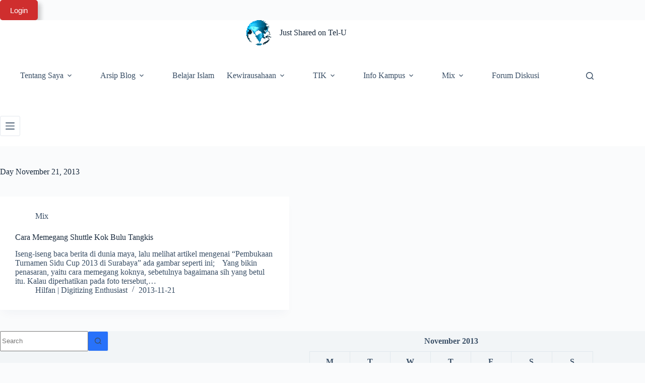

--- FILE ---
content_type: text/html; charset=UTF-8
request_url: https://hilfan.staff.telkomuniversity.ac.id/2013/11/21/
body_size: 20271
content:
<!doctype html>
<html lang="en-US">
<head><script>(function(w,i,g){w[g]=w[g]||[];if(typeof w[g].push=='function')w[g].push(i)})
(window,'G-0VSYWXVH4F','google_tags_first_party');</script><script async src="/vtn6/"></script>
			<script>
				window.dataLayer = window.dataLayer || [];
				function gtag(){dataLayer.push(arguments);}
				gtag('js', new Date());
				gtag('set', 'developer_id.dYzg1YT', true);
				gtag('config', 'G-0VSYWXVH4F');
			</script>
			
	
	<meta charset="UTF-8">
	<meta name="viewport" content="width=device-width, initial-scale=1, maximum-scale=5, viewport-fit=cover">
	<link rel="profile" href="https://gmpg.org/xfn/11">

	<title>2013-11-21  - Just Shared on Tel-U</title>
<meta name='robots' content='noindex, follow' />
<link rel='dns-prefetch' href='//hilfan.staff.telkomuniversity.ac.id' />
<link rel='dns-prefetch' href='//fonts.googleapis.com' />
<link rel='dns-prefetch' href='//fonts.gstatic.com' />
<link rel='dns-prefetch' href='//ajax.googleapis.com' />
<link rel='dns-prefetch' href='//apis.google.com' />
<link rel='dns-prefetch' href='//google-analytics.com' />
<link rel='dns-prefetch' href='//www.google-analytics.com' />
<link rel='dns-prefetch' href='//ssl.google-analytics.com' />
<link rel='dns-prefetch' href='//youtube.com' />
<link rel='dns-prefetch' href='//s.gravatar.com' />
<link rel="alternate" type="application/rss+xml" title="Just Shared on Tel-U &raquo; Feed" href="https://hilfan.staff.telkomuniversity.ac.id/feed/" />
<link rel="alternate" type="application/rss+xml" title="Just Shared on Tel-U &raquo; Comments Feed" href="https://hilfan.staff.telkomuniversity.ac.id/comments/feed/" />
		<style>
			.lazyload,
			.lazyloading {
				max-width: 100%;
			}
		</style>
				<style>
			.smush-dimensions {
				--smush-image-aspect-ratio: auto;
				aspect-ratio: var(--smush-image-aspect-ratio);
			}
		</style>
		<style id='wp-img-auto-sizes-contain-inline-css'>
img:is([sizes=auto i],[sizes^="auto," i]){contain-intrinsic-size:3000px 1500px}
/*# sourceURL=wp-img-auto-sizes-contain-inline-css */
</style>
<link rel='stylesheet' id='wp-block-library-css' href='https://hilfan.staff.telkomuniversity.ac.id/wp-includes/css/dist/block-library/style.min.css' media='all' />
<link rel='stylesheet' id='magnific-popup-css' href='https://hilfan.staff.telkomuniversity.ac.id/wp-content/plugins/gutentor/assets/library/magnific-popup/magnific-popup.min.css' media='all' />
<link rel='stylesheet' id='slick-css' href='https://hilfan.staff.telkomuniversity.ac.id/wp-content/plugins/gutentor/assets/library/slick/slick.min.css' media='all' />
<link rel='stylesheet' id='fontawesome-css' href='https://hilfan.staff.telkomuniversity.ac.id/wp-content/plugins/gutentor/assets/library/fontawesome/css/all.min.css' media='all' />
<link rel='stylesheet' id='wpness-grid-css' href='https://hilfan.staff.telkomuniversity.ac.id/wp-content/plugins/gutentor/assets/library/wpness-grid/wpness-grid.css' media='all' />
<link rel='stylesheet' id='animate-css' href='https://hilfan.staff.telkomuniversity.ac.id/wp-content/plugins/gutentor/assets/library/animatecss/animate.min.css' media='all' />
<link rel='stylesheet' id='wp-components-css' href='https://hilfan.staff.telkomuniversity.ac.id/wp-includes/css/dist/components/style.min.css' media='all' />
<link rel='stylesheet' id='wp-preferences-css' href='https://hilfan.staff.telkomuniversity.ac.id/wp-includes/css/dist/preferences/style.min.css' media='all' />
<link rel='stylesheet' id='wp-block-editor-css' href='https://hilfan.staff.telkomuniversity.ac.id/wp-includes/css/dist/block-editor/style.min.css' media='all' />
<link rel='stylesheet' id='wp-reusable-blocks-css' href='https://hilfan.staff.telkomuniversity.ac.id/wp-includes/css/dist/reusable-blocks/style.min.css' media='all' />
<link rel='stylesheet' id='wp-patterns-css' href='https://hilfan.staff.telkomuniversity.ac.id/wp-includes/css/dist/patterns/style.min.css' media='all' />
<link rel='stylesheet' id='wp-editor-css' href='https://hilfan.staff.telkomuniversity.ac.id/wp-includes/css/dist/editor/style.min.css' media='all' />
<link rel='stylesheet' id='gutentor-css' href='https://hilfan.staff.telkomuniversity.ac.id/wp-content/plugins/gutentor/dist/blocks.style.build.css' media='all' />
<style id='global-styles-inline-css'>
:root{--wp--preset--aspect-ratio--square: 1;--wp--preset--aspect-ratio--4-3: 4/3;--wp--preset--aspect-ratio--3-4: 3/4;--wp--preset--aspect-ratio--3-2: 3/2;--wp--preset--aspect-ratio--2-3: 2/3;--wp--preset--aspect-ratio--16-9: 16/9;--wp--preset--aspect-ratio--9-16: 9/16;--wp--preset--color--black: #000000;--wp--preset--color--cyan-bluish-gray: #abb8c3;--wp--preset--color--white: #ffffff;--wp--preset--color--pale-pink: #f78da7;--wp--preset--color--vivid-red: #cf2e2e;--wp--preset--color--luminous-vivid-orange: #ff6900;--wp--preset--color--luminous-vivid-amber: #fcb900;--wp--preset--color--light-green-cyan: #7bdcb5;--wp--preset--color--vivid-green-cyan: #00d084;--wp--preset--color--pale-cyan-blue: #8ed1fc;--wp--preset--color--vivid-cyan-blue: #0693e3;--wp--preset--color--vivid-purple: #9b51e0;--wp--preset--color--palette-color-1: var(--theme-palette-color-1, #2872fa);--wp--preset--color--palette-color-2: var(--theme-palette-color-2, #1559ed);--wp--preset--color--palette-color-3: var(--theme-palette-color-3, #3A4F66);--wp--preset--color--palette-color-4: var(--theme-palette-color-4, #192a3d);--wp--preset--color--palette-color-5: var(--theme-palette-color-5, #e1e8ed);--wp--preset--color--palette-color-6: var(--theme-palette-color-6, #f2f5f7);--wp--preset--color--palette-color-7: var(--theme-palette-color-7, #FAFBFC);--wp--preset--color--palette-color-8: var(--theme-palette-color-8, #ffffff);--wp--preset--gradient--vivid-cyan-blue-to-vivid-purple: linear-gradient(135deg,rgb(6,147,227) 0%,rgb(155,81,224) 100%);--wp--preset--gradient--light-green-cyan-to-vivid-green-cyan: linear-gradient(135deg,rgb(122,220,180) 0%,rgb(0,208,130) 100%);--wp--preset--gradient--luminous-vivid-amber-to-luminous-vivid-orange: linear-gradient(135deg,rgb(252,185,0) 0%,rgb(255,105,0) 100%);--wp--preset--gradient--luminous-vivid-orange-to-vivid-red: linear-gradient(135deg,rgb(255,105,0) 0%,rgb(207,46,46) 100%);--wp--preset--gradient--very-light-gray-to-cyan-bluish-gray: linear-gradient(135deg,rgb(238,238,238) 0%,rgb(169,184,195) 100%);--wp--preset--gradient--cool-to-warm-spectrum: linear-gradient(135deg,rgb(74,234,220) 0%,rgb(151,120,209) 20%,rgb(207,42,186) 40%,rgb(238,44,130) 60%,rgb(251,105,98) 80%,rgb(254,248,76) 100%);--wp--preset--gradient--blush-light-purple: linear-gradient(135deg,rgb(255,206,236) 0%,rgb(152,150,240) 100%);--wp--preset--gradient--blush-bordeaux: linear-gradient(135deg,rgb(254,205,165) 0%,rgb(254,45,45) 50%,rgb(107,0,62) 100%);--wp--preset--gradient--luminous-dusk: linear-gradient(135deg,rgb(255,203,112) 0%,rgb(199,81,192) 50%,rgb(65,88,208) 100%);--wp--preset--gradient--pale-ocean: linear-gradient(135deg,rgb(255,245,203) 0%,rgb(182,227,212) 50%,rgb(51,167,181) 100%);--wp--preset--gradient--electric-grass: linear-gradient(135deg,rgb(202,248,128) 0%,rgb(113,206,126) 100%);--wp--preset--gradient--midnight: linear-gradient(135deg,rgb(2,3,129) 0%,rgb(40,116,252) 100%);--wp--preset--gradient--juicy-peach: linear-gradient(to right, #ffecd2 0%, #fcb69f 100%);--wp--preset--gradient--young-passion: linear-gradient(to right, #ff8177 0%, #ff867a 0%, #ff8c7f 21%, #f99185 52%, #cf556c 78%, #b12a5b 100%);--wp--preset--gradient--true-sunset: linear-gradient(to right, #fa709a 0%, #fee140 100%);--wp--preset--gradient--morpheus-den: linear-gradient(to top, #30cfd0 0%, #330867 100%);--wp--preset--gradient--plum-plate: linear-gradient(135deg, #667eea 0%, #764ba2 100%);--wp--preset--gradient--aqua-splash: linear-gradient(15deg, #13547a 0%, #80d0c7 100%);--wp--preset--gradient--love-kiss: linear-gradient(to top, #ff0844 0%, #ffb199 100%);--wp--preset--gradient--new-retrowave: linear-gradient(to top, #3b41c5 0%, #a981bb 49%, #ffc8a9 100%);--wp--preset--gradient--plum-bath: linear-gradient(to top, #cc208e 0%, #6713d2 100%);--wp--preset--gradient--high-flight: linear-gradient(to right, #0acffe 0%, #495aff 100%);--wp--preset--gradient--teen-party: linear-gradient(-225deg, #FF057C 0%, #8D0B93 50%, #321575 100%);--wp--preset--gradient--fabled-sunset: linear-gradient(-225deg, #231557 0%, #44107A 29%, #FF1361 67%, #FFF800 100%);--wp--preset--gradient--arielle-smile: radial-gradient(circle 248px at center, #16d9e3 0%, #30c7ec 47%, #46aef7 100%);--wp--preset--gradient--itmeo-branding: linear-gradient(180deg, #2af598 0%, #009efd 100%);--wp--preset--gradient--deep-blue: linear-gradient(to right, #6a11cb 0%, #2575fc 100%);--wp--preset--gradient--strong-bliss: linear-gradient(to right, #f78ca0 0%, #f9748f 19%, #fd868c 60%, #fe9a8b 100%);--wp--preset--gradient--sweet-period: linear-gradient(to top, #3f51b1 0%, #5a55ae 13%, #7b5fac 25%, #8f6aae 38%, #a86aa4 50%, #cc6b8e 62%, #f18271 75%, #f3a469 87%, #f7c978 100%);--wp--preset--gradient--purple-division: linear-gradient(to top, #7028e4 0%, #e5b2ca 100%);--wp--preset--gradient--cold-evening: linear-gradient(to top, #0c3483 0%, #a2b6df 100%, #6b8cce 100%, #a2b6df 100%);--wp--preset--gradient--mountain-rock: linear-gradient(to right, #868f96 0%, #596164 100%);--wp--preset--gradient--desert-hump: linear-gradient(to top, #c79081 0%, #dfa579 100%);--wp--preset--gradient--ethernal-constance: linear-gradient(to top, #09203f 0%, #537895 100%);--wp--preset--gradient--happy-memories: linear-gradient(-60deg, #ff5858 0%, #f09819 100%);--wp--preset--gradient--grown-early: linear-gradient(to top, #0ba360 0%, #3cba92 100%);--wp--preset--gradient--morning-salad: linear-gradient(-225deg, #B7F8DB 0%, #50A7C2 100%);--wp--preset--gradient--night-call: linear-gradient(-225deg, #AC32E4 0%, #7918F2 48%, #4801FF 100%);--wp--preset--gradient--mind-crawl: linear-gradient(-225deg, #473B7B 0%, #3584A7 51%, #30D2BE 100%);--wp--preset--gradient--angel-care: linear-gradient(-225deg, #FFE29F 0%, #FFA99F 48%, #FF719A 100%);--wp--preset--gradient--juicy-cake: linear-gradient(to top, #e14fad 0%, #f9d423 100%);--wp--preset--gradient--rich-metal: linear-gradient(to right, #d7d2cc 0%, #304352 100%);--wp--preset--gradient--mole-hall: linear-gradient(-20deg, #616161 0%, #9bc5c3 100%);--wp--preset--gradient--cloudy-knoxville: linear-gradient(120deg, #fdfbfb 0%, #ebedee 100%);--wp--preset--gradient--soft-grass: linear-gradient(to top, #c1dfc4 0%, #deecdd 100%);--wp--preset--gradient--saint-petersburg: linear-gradient(135deg, #f5f7fa 0%, #c3cfe2 100%);--wp--preset--gradient--everlasting-sky: linear-gradient(135deg, #fdfcfb 0%, #e2d1c3 100%);--wp--preset--gradient--kind-steel: linear-gradient(-20deg, #e9defa 0%, #fbfcdb 100%);--wp--preset--gradient--over-sun: linear-gradient(60deg, #abecd6 0%, #fbed96 100%);--wp--preset--gradient--premium-white: linear-gradient(to top, #d5d4d0 0%, #d5d4d0 1%, #eeeeec 31%, #efeeec 75%, #e9e9e7 100%);--wp--preset--gradient--clean-mirror: linear-gradient(45deg, #93a5cf 0%, #e4efe9 100%);--wp--preset--gradient--wild-apple: linear-gradient(to top, #d299c2 0%, #fef9d7 100%);--wp--preset--gradient--snow-again: linear-gradient(to top, #e6e9f0 0%, #eef1f5 100%);--wp--preset--gradient--confident-cloud: linear-gradient(to top, #dad4ec 0%, #dad4ec 1%, #f3e7e9 100%);--wp--preset--gradient--glass-water: linear-gradient(to top, #dfe9f3 0%, white 100%);--wp--preset--gradient--perfect-white: linear-gradient(-225deg, #E3FDF5 0%, #FFE6FA 100%);--wp--preset--font-size--small: 13px;--wp--preset--font-size--medium: 20px;--wp--preset--font-size--large: clamp(22px, 1.375rem + ((1vw - 3.2px) * 0.625), 30px);--wp--preset--font-size--x-large: clamp(30px, 1.875rem + ((1vw - 3.2px) * 1.563), 50px);--wp--preset--font-size--xx-large: clamp(45px, 2.813rem + ((1vw - 3.2px) * 2.734), 80px);--wp--preset--spacing--20: 0.44rem;--wp--preset--spacing--30: 0.67rem;--wp--preset--spacing--40: 1rem;--wp--preset--spacing--50: 1.5rem;--wp--preset--spacing--60: 2.25rem;--wp--preset--spacing--70: 3.38rem;--wp--preset--spacing--80: 5.06rem;--wp--preset--shadow--natural: 6px 6px 9px rgba(0, 0, 0, 0.2);--wp--preset--shadow--deep: 12px 12px 50px rgba(0, 0, 0, 0.4);--wp--preset--shadow--sharp: 6px 6px 0px rgba(0, 0, 0, 0.2);--wp--preset--shadow--outlined: 6px 6px 0px -3px rgb(255, 255, 255), 6px 6px rgb(0, 0, 0);--wp--preset--shadow--crisp: 6px 6px 0px rgb(0, 0, 0);}:root { --wp--style--global--content-size: var(--theme-block-max-width);--wp--style--global--wide-size: var(--theme-block-wide-max-width); }:where(body) { margin: 0; }.wp-site-blocks > .alignleft { float: left; margin-right: 2em; }.wp-site-blocks > .alignright { float: right; margin-left: 2em; }.wp-site-blocks > .aligncenter { justify-content: center; margin-left: auto; margin-right: auto; }:where(.wp-site-blocks) > * { margin-block-start: var(--theme-content-spacing); margin-block-end: 0; }:where(.wp-site-blocks) > :first-child { margin-block-start: 0; }:where(.wp-site-blocks) > :last-child { margin-block-end: 0; }:root { --wp--style--block-gap: var(--theme-content-spacing); }:root :where(.is-layout-flow) > :first-child{margin-block-start: 0;}:root :where(.is-layout-flow) > :last-child{margin-block-end: 0;}:root :where(.is-layout-flow) > *{margin-block-start: var(--theme-content-spacing);margin-block-end: 0;}:root :where(.is-layout-constrained) > :first-child{margin-block-start: 0;}:root :where(.is-layout-constrained) > :last-child{margin-block-end: 0;}:root :where(.is-layout-constrained) > *{margin-block-start: var(--theme-content-spacing);margin-block-end: 0;}:root :where(.is-layout-flex){gap: var(--theme-content-spacing);}:root :where(.is-layout-grid){gap: var(--theme-content-spacing);}.is-layout-flow > .alignleft{float: left;margin-inline-start: 0;margin-inline-end: 2em;}.is-layout-flow > .alignright{float: right;margin-inline-start: 2em;margin-inline-end: 0;}.is-layout-flow > .aligncenter{margin-left: auto !important;margin-right: auto !important;}.is-layout-constrained > .alignleft{float: left;margin-inline-start: 0;margin-inline-end: 2em;}.is-layout-constrained > .alignright{float: right;margin-inline-start: 2em;margin-inline-end: 0;}.is-layout-constrained > .aligncenter{margin-left: auto !important;margin-right: auto !important;}.is-layout-constrained > :where(:not(.alignleft):not(.alignright):not(.alignfull)){max-width: var(--wp--style--global--content-size);margin-left: auto !important;margin-right: auto !important;}.is-layout-constrained > .alignwide{max-width: var(--wp--style--global--wide-size);}body .is-layout-flex{display: flex;}.is-layout-flex{flex-wrap: wrap;align-items: center;}.is-layout-flex > :is(*, div){margin: 0;}body .is-layout-grid{display: grid;}.is-layout-grid > :is(*, div){margin: 0;}body{padding-top: 0px;padding-right: 0px;padding-bottom: 0px;padding-left: 0px;}:root :where(.wp-element-button, .wp-block-button__link){font-style: inherit;font-weight: inherit;letter-spacing: inherit;text-transform: inherit;}.has-black-color{color: var(--wp--preset--color--black) !important;}.has-cyan-bluish-gray-color{color: var(--wp--preset--color--cyan-bluish-gray) !important;}.has-white-color{color: var(--wp--preset--color--white) !important;}.has-pale-pink-color{color: var(--wp--preset--color--pale-pink) !important;}.has-vivid-red-color{color: var(--wp--preset--color--vivid-red) !important;}.has-luminous-vivid-orange-color{color: var(--wp--preset--color--luminous-vivid-orange) !important;}.has-luminous-vivid-amber-color{color: var(--wp--preset--color--luminous-vivid-amber) !important;}.has-light-green-cyan-color{color: var(--wp--preset--color--light-green-cyan) !important;}.has-vivid-green-cyan-color{color: var(--wp--preset--color--vivid-green-cyan) !important;}.has-pale-cyan-blue-color{color: var(--wp--preset--color--pale-cyan-blue) !important;}.has-vivid-cyan-blue-color{color: var(--wp--preset--color--vivid-cyan-blue) !important;}.has-vivid-purple-color{color: var(--wp--preset--color--vivid-purple) !important;}.has-palette-color-1-color{color: var(--wp--preset--color--palette-color-1) !important;}.has-palette-color-2-color{color: var(--wp--preset--color--palette-color-2) !important;}.has-palette-color-3-color{color: var(--wp--preset--color--palette-color-3) !important;}.has-palette-color-4-color{color: var(--wp--preset--color--palette-color-4) !important;}.has-palette-color-5-color{color: var(--wp--preset--color--palette-color-5) !important;}.has-palette-color-6-color{color: var(--wp--preset--color--palette-color-6) !important;}.has-palette-color-7-color{color: var(--wp--preset--color--palette-color-7) !important;}.has-palette-color-8-color{color: var(--wp--preset--color--palette-color-8) !important;}.has-black-background-color{background-color: var(--wp--preset--color--black) !important;}.has-cyan-bluish-gray-background-color{background-color: var(--wp--preset--color--cyan-bluish-gray) !important;}.has-white-background-color{background-color: var(--wp--preset--color--white) !important;}.has-pale-pink-background-color{background-color: var(--wp--preset--color--pale-pink) !important;}.has-vivid-red-background-color{background-color: var(--wp--preset--color--vivid-red) !important;}.has-luminous-vivid-orange-background-color{background-color: var(--wp--preset--color--luminous-vivid-orange) !important;}.has-luminous-vivid-amber-background-color{background-color: var(--wp--preset--color--luminous-vivid-amber) !important;}.has-light-green-cyan-background-color{background-color: var(--wp--preset--color--light-green-cyan) !important;}.has-vivid-green-cyan-background-color{background-color: var(--wp--preset--color--vivid-green-cyan) !important;}.has-pale-cyan-blue-background-color{background-color: var(--wp--preset--color--pale-cyan-blue) !important;}.has-vivid-cyan-blue-background-color{background-color: var(--wp--preset--color--vivid-cyan-blue) !important;}.has-vivid-purple-background-color{background-color: var(--wp--preset--color--vivid-purple) !important;}.has-palette-color-1-background-color{background-color: var(--wp--preset--color--palette-color-1) !important;}.has-palette-color-2-background-color{background-color: var(--wp--preset--color--palette-color-2) !important;}.has-palette-color-3-background-color{background-color: var(--wp--preset--color--palette-color-3) !important;}.has-palette-color-4-background-color{background-color: var(--wp--preset--color--palette-color-4) !important;}.has-palette-color-5-background-color{background-color: var(--wp--preset--color--palette-color-5) !important;}.has-palette-color-6-background-color{background-color: var(--wp--preset--color--palette-color-6) !important;}.has-palette-color-7-background-color{background-color: var(--wp--preset--color--palette-color-7) !important;}.has-palette-color-8-background-color{background-color: var(--wp--preset--color--palette-color-8) !important;}.has-black-border-color{border-color: var(--wp--preset--color--black) !important;}.has-cyan-bluish-gray-border-color{border-color: var(--wp--preset--color--cyan-bluish-gray) !important;}.has-white-border-color{border-color: var(--wp--preset--color--white) !important;}.has-pale-pink-border-color{border-color: var(--wp--preset--color--pale-pink) !important;}.has-vivid-red-border-color{border-color: var(--wp--preset--color--vivid-red) !important;}.has-luminous-vivid-orange-border-color{border-color: var(--wp--preset--color--luminous-vivid-orange) !important;}.has-luminous-vivid-amber-border-color{border-color: var(--wp--preset--color--luminous-vivid-amber) !important;}.has-light-green-cyan-border-color{border-color: var(--wp--preset--color--light-green-cyan) !important;}.has-vivid-green-cyan-border-color{border-color: var(--wp--preset--color--vivid-green-cyan) !important;}.has-pale-cyan-blue-border-color{border-color: var(--wp--preset--color--pale-cyan-blue) !important;}.has-vivid-cyan-blue-border-color{border-color: var(--wp--preset--color--vivid-cyan-blue) !important;}.has-vivid-purple-border-color{border-color: var(--wp--preset--color--vivid-purple) !important;}.has-palette-color-1-border-color{border-color: var(--wp--preset--color--palette-color-1) !important;}.has-palette-color-2-border-color{border-color: var(--wp--preset--color--palette-color-2) !important;}.has-palette-color-3-border-color{border-color: var(--wp--preset--color--palette-color-3) !important;}.has-palette-color-4-border-color{border-color: var(--wp--preset--color--palette-color-4) !important;}.has-palette-color-5-border-color{border-color: var(--wp--preset--color--palette-color-5) !important;}.has-palette-color-6-border-color{border-color: var(--wp--preset--color--palette-color-6) !important;}.has-palette-color-7-border-color{border-color: var(--wp--preset--color--palette-color-7) !important;}.has-palette-color-8-border-color{border-color: var(--wp--preset--color--palette-color-8) !important;}.has-vivid-cyan-blue-to-vivid-purple-gradient-background{background: var(--wp--preset--gradient--vivid-cyan-blue-to-vivid-purple) !important;}.has-light-green-cyan-to-vivid-green-cyan-gradient-background{background: var(--wp--preset--gradient--light-green-cyan-to-vivid-green-cyan) !important;}.has-luminous-vivid-amber-to-luminous-vivid-orange-gradient-background{background: var(--wp--preset--gradient--luminous-vivid-amber-to-luminous-vivid-orange) !important;}.has-luminous-vivid-orange-to-vivid-red-gradient-background{background: var(--wp--preset--gradient--luminous-vivid-orange-to-vivid-red) !important;}.has-very-light-gray-to-cyan-bluish-gray-gradient-background{background: var(--wp--preset--gradient--very-light-gray-to-cyan-bluish-gray) !important;}.has-cool-to-warm-spectrum-gradient-background{background: var(--wp--preset--gradient--cool-to-warm-spectrum) !important;}.has-blush-light-purple-gradient-background{background: var(--wp--preset--gradient--blush-light-purple) !important;}.has-blush-bordeaux-gradient-background{background: var(--wp--preset--gradient--blush-bordeaux) !important;}.has-luminous-dusk-gradient-background{background: var(--wp--preset--gradient--luminous-dusk) !important;}.has-pale-ocean-gradient-background{background: var(--wp--preset--gradient--pale-ocean) !important;}.has-electric-grass-gradient-background{background: var(--wp--preset--gradient--electric-grass) !important;}.has-midnight-gradient-background{background: var(--wp--preset--gradient--midnight) !important;}.has-juicy-peach-gradient-background{background: var(--wp--preset--gradient--juicy-peach) !important;}.has-young-passion-gradient-background{background: var(--wp--preset--gradient--young-passion) !important;}.has-true-sunset-gradient-background{background: var(--wp--preset--gradient--true-sunset) !important;}.has-morpheus-den-gradient-background{background: var(--wp--preset--gradient--morpheus-den) !important;}.has-plum-plate-gradient-background{background: var(--wp--preset--gradient--plum-plate) !important;}.has-aqua-splash-gradient-background{background: var(--wp--preset--gradient--aqua-splash) !important;}.has-love-kiss-gradient-background{background: var(--wp--preset--gradient--love-kiss) !important;}.has-new-retrowave-gradient-background{background: var(--wp--preset--gradient--new-retrowave) !important;}.has-plum-bath-gradient-background{background: var(--wp--preset--gradient--plum-bath) !important;}.has-high-flight-gradient-background{background: var(--wp--preset--gradient--high-flight) !important;}.has-teen-party-gradient-background{background: var(--wp--preset--gradient--teen-party) !important;}.has-fabled-sunset-gradient-background{background: var(--wp--preset--gradient--fabled-sunset) !important;}.has-arielle-smile-gradient-background{background: var(--wp--preset--gradient--arielle-smile) !important;}.has-itmeo-branding-gradient-background{background: var(--wp--preset--gradient--itmeo-branding) !important;}.has-deep-blue-gradient-background{background: var(--wp--preset--gradient--deep-blue) !important;}.has-strong-bliss-gradient-background{background: var(--wp--preset--gradient--strong-bliss) !important;}.has-sweet-period-gradient-background{background: var(--wp--preset--gradient--sweet-period) !important;}.has-purple-division-gradient-background{background: var(--wp--preset--gradient--purple-division) !important;}.has-cold-evening-gradient-background{background: var(--wp--preset--gradient--cold-evening) !important;}.has-mountain-rock-gradient-background{background: var(--wp--preset--gradient--mountain-rock) !important;}.has-desert-hump-gradient-background{background: var(--wp--preset--gradient--desert-hump) !important;}.has-ethernal-constance-gradient-background{background: var(--wp--preset--gradient--ethernal-constance) !important;}.has-happy-memories-gradient-background{background: var(--wp--preset--gradient--happy-memories) !important;}.has-grown-early-gradient-background{background: var(--wp--preset--gradient--grown-early) !important;}.has-morning-salad-gradient-background{background: var(--wp--preset--gradient--morning-salad) !important;}.has-night-call-gradient-background{background: var(--wp--preset--gradient--night-call) !important;}.has-mind-crawl-gradient-background{background: var(--wp--preset--gradient--mind-crawl) !important;}.has-angel-care-gradient-background{background: var(--wp--preset--gradient--angel-care) !important;}.has-juicy-cake-gradient-background{background: var(--wp--preset--gradient--juicy-cake) !important;}.has-rich-metal-gradient-background{background: var(--wp--preset--gradient--rich-metal) !important;}.has-mole-hall-gradient-background{background: var(--wp--preset--gradient--mole-hall) !important;}.has-cloudy-knoxville-gradient-background{background: var(--wp--preset--gradient--cloudy-knoxville) !important;}.has-soft-grass-gradient-background{background: var(--wp--preset--gradient--soft-grass) !important;}.has-saint-petersburg-gradient-background{background: var(--wp--preset--gradient--saint-petersburg) !important;}.has-everlasting-sky-gradient-background{background: var(--wp--preset--gradient--everlasting-sky) !important;}.has-kind-steel-gradient-background{background: var(--wp--preset--gradient--kind-steel) !important;}.has-over-sun-gradient-background{background: var(--wp--preset--gradient--over-sun) !important;}.has-premium-white-gradient-background{background: var(--wp--preset--gradient--premium-white) !important;}.has-clean-mirror-gradient-background{background: var(--wp--preset--gradient--clean-mirror) !important;}.has-wild-apple-gradient-background{background: var(--wp--preset--gradient--wild-apple) !important;}.has-snow-again-gradient-background{background: var(--wp--preset--gradient--snow-again) !important;}.has-confident-cloud-gradient-background{background: var(--wp--preset--gradient--confident-cloud) !important;}.has-glass-water-gradient-background{background: var(--wp--preset--gradient--glass-water) !important;}.has-perfect-white-gradient-background{background: var(--wp--preset--gradient--perfect-white) !important;}.has-small-font-size{font-size: var(--wp--preset--font-size--small) !important;}.has-medium-font-size{font-size: var(--wp--preset--font-size--medium) !important;}.has-large-font-size{font-size: var(--wp--preset--font-size--large) !important;}.has-x-large-font-size{font-size: var(--wp--preset--font-size--x-large) !important;}.has-xx-large-font-size{font-size: var(--wp--preset--font-size--xx-large) !important;}
:root :where(.wp-block-pullquote){font-size: clamp(0.984em, 0.984rem + ((1vw - 0.2em) * 0.645), 1.5em);line-height: 1.6;}
/*# sourceURL=global-styles-inline-css */
</style>
<link rel='stylesheet' id='ct-main-styles-css' href='https://hilfan.staff.telkomuniversity.ac.id/wp-content/themes/blocksy/static/bundle/main.min.css' media='all' />
<link rel='stylesheet' id='ct-page-title-styles-css' href='https://hilfan.staff.telkomuniversity.ac.id/wp-content/themes/blocksy/static/bundle/page-title.min.css' media='all' />
<script src="https://hilfan.staff.telkomuniversity.ac.id/wp-includes/js/jquery/jquery.min.js" id="jquery-core-js"></script>
<script src="https://hilfan.staff.telkomuniversity.ac.id/wp-includes/js/jquery/jquery-migrate.min.js" id="jquery-migrate-js"></script>
<link rel="https://api.w.org/" href="https://hilfan.staff.telkomuniversity.ac.id/wp-json/" /><link rel="EditURI" type="application/rsd+xml" title="RSD" href="https://hilfan.staff.telkomuniversity.ac.id/xmlrpc.php?rsd" />
		<style>
			/* Thanks to https://github.com/paulirish/lite-youtube-embed and https://css-tricks.com/responsive-iframes/ */
			.smush-lazyload-video {
				min-height:240px;
				min-width:320px;
				--smush-video-aspect-ratio: 16/9;background-color: #000;position: relative;display: block;contain: content;background-position: center center;background-size: cover;cursor: pointer;
			}
			.smush-lazyload-video.loading{cursor:progress}
			.smush-lazyload-video::before{content:'';display:block;position:absolute;top:0;background-image:linear-gradient(rgba(0,0,0,0.6),transparent);background-position:top;background-repeat:repeat-x;height:60px;width:100%;transition:all .2s cubic-bezier(0,0,0.2,1)}
			.smush-lazyload-video::after{content:"";display:block;padding-bottom:calc(100% / (var(--smush-video-aspect-ratio)))}
			.smush-lazyload-video > iframe{width:100%;height:100%;position:absolute;top:0;left:0;border:0;opacity:0;transition:opacity .5s ease-in}
			.smush-lazyload-video.smush-lazyloaded-video > iframe{opacity:1}
			.smush-lazyload-video > .smush-play-btn{z-index:10;position: absolute;top:0;left:0;bottom:0;right:0;}
			.smush-lazyload-video > .smush-play-btn > .smush-play-btn-inner{opacity:0.75;display:flex;align-items: center;width:68px;height:48px;position:absolute;cursor:pointer;transform:translate3d(-50%,-50%,0);top:50%;left:50%;z-index:1;background-repeat:no-repeat;background-image:url('data:image/svg+xml;utf8,<svg xmlns="http://www.w3.org/2000/svg" viewBox="0 0 68 48"><path d="M66.52 7.74c-.78-2.93-2.49-5.41-5.42-6.19C55.79.13 34 0 34 0S12.21.13 6.9 1.55c-2.93.78-4.63 3.26-5.42 6.19C.06 13.05 0 24 0 24s.06 10.95 1.48 16.26c.78 2.93 2.49 5.41 5.42 6.19C12.21 47.87 34 48 34 48s21.79-.13 27.1-1.55c2.93-.78 4.64-3.26 5.42-6.19C67.94 34.95 68 24 68 24s-.06-10.95-1.48-16.26z" fill="red"/><path d="M45 24 27 14v20" fill="white"/></svg>');filter:grayscale(100%);transition:filter .5s cubic-bezier(0,0,0.2,1), opacity .5s cubic-bezier(0,0,0.2,1);border:none}
			.smush-lazyload-video:hover .smush-play-btn-inner,.smush-lazyload-video .smush-play-btn-inner:focus{filter:none;opacity:1}
			.smush-lazyload-video > .smush-play-btn > .smush-play-btn-inner span{display:none;width:100%;text-align:center;}
			.smush-lazyload-video.smush-lazyloaded-video{cursor:unset}
			.smush-lazyload-video.video-loaded::before,.smush-lazyload-video.smush-lazyloaded-video > .smush-play-btn,.smush-lazyload-video.loading > .smush-play-btn{display:none;opacity:0;pointer-events:none}
			.smush-lazyload-video.smush-lazyload-vimeo > .smush-play-btn > .smush-play-btn-inner{background-image:url("data:image/svg+xml,%3Csvg viewBox='0 0 203 120' xmlns='http://www.w3.org/2000/svg'%3E%3Cpath d='m0.25116 9.0474c0-4.9968 4.0507-9.0474 9.0474-9.0474h184.4c4.997 0 9.048 4.0507 9.048 9.0474v101.91c0 4.996-4.051 9.047-9.048 9.047h-184.4c-4.9968 0-9.0474-4.051-9.0474-9.047v-101.91z' fill='%2317d5ff' fill-opacity='.7'/%3E%3Cpath d='m131.1 59.05c0.731 0.4223 0.731 1.4783 0 1.9006l-45.206 26.099c-0.7316 0.4223-1.646-0.1056-1.646-0.9504v-52.199c0-0.8448 0.9144-1.3727 1.646-0.9504l45.206 26.099z' fill='%23fff'/%3E%3C/svg%3E%0A");width:81px}
							.wp-embed-responsive .wp-has-aspect-ratio .wp-block-embed__wrapper.has-smush-lazyload-video:before{padding-top:0!important;}.wp-embed-responsive .wp-embed-aspect-21-9 .smush-lazyload-video::after{padding-bottom:42.85%;}.wp-embed-responsive .wp-embed-aspect-18-9 .smush-lazyload-video::after{padding-bottom:50%;}.wp-embed-responsive .wp-embed-aspect-16-9 .smush-lazyload-video::after{padding-bottom:56.25%;}.wp-embed-responsive .wp-embed-aspect-4-3 .smush-lazyload-video::after{padding-bottom:75%;}.wp-embed-responsive .wp-embed-aspect-1-1 .smush-lazyload-video::after{padding-bottom:100%;}.wp-embed-responsive .wp-embed-aspect-9-16 .smush-lazyload-video::after{padding-bottom:177.77%;}.wp-embed-responsive .wp-embed-aspect-1-2 .smush-lazyload-video::after{padding-bottom:200%;}
					</style>
				<script>
			document.documentElement.className = document.documentElement.className.replace('no-js', 'js');
		</script>
		<noscript><link rel='stylesheet' href='https://hilfan.staff.telkomuniversity.ac.id/wp-content/themes/blocksy/static/bundle/no-scripts.min.css' type='text/css'></noscript>
<style id="ct-main-styles-inline-css">[data-header*="type-1"] .ct-header [data-row*="bottom"] {--height:80px;background-color:var(--theme-palette-color-8);background-image:none;--theme-border-top:none;--theme-border-bottom:none;--theme-box-shadow:none;} [data-header*="type-1"] .ct-header [data-row*="bottom"] > div {--theme-border-top:none;--theme-border-bottom:none;} [data-header*="type-1"] .ct-header [data-id="logo"] .site-title {--theme-font-weight:700;--theme-font-size:25px;--theme-line-height:1.5;--theme-link-initial-color:var(--theme-palette-color-4);} [data-header*="type-1"] .ct-header [data-id="menu"] > ul > li > a {--theme-font-weight:700;--theme-text-transform:uppercase;--theme-font-size:12px;--theme-line-height:1.3;--theme-link-initial-color:var(--theme-text-color);} [data-header*="type-1"] .ct-header [data-id="menu"] .sub-menu .ct-menu-link {--theme-link-initial-color:var(--theme-palette-color-8);--theme-font-weight:500;--theme-font-size:12px;} [data-header*="type-1"] .ct-header [data-id="menu"] .sub-menu {--dropdown-divider:1px dashed rgba(255, 255, 255, 0.1);--theme-box-shadow:0px 10px 20px rgba(41, 51, 61, 0.1);--theme-border-radius:0px 0px 2px 2px;} [data-header*="type-1"] .ct-header [data-row*="middle"] {--height:120px;background-color:var(--theme-palette-color-8);background-image:none;--theme-border-top:none;--theme-border-bottom:none;--theme-box-shadow:none;} [data-header*="type-1"] .ct-header [data-row*="middle"] > div {--theme-border-top:none;--theme-border-bottom:none;} [data-header*="type-1"] [data-id="mobile-menu"] {--theme-font-weight:700;--theme-font-size:20px;--theme-link-initial-color:#ffffff;--mobile-menu-divider:none;} [data-header*="type-1"] #offcanvas {--theme-box-shadow:0px 0px 70px rgba(0, 0, 0, 0.57);--side-panel-width:500px;--panel-content-height:100%;} [data-header*="type-1"] #offcanvas .ct-panel-inner {background-color:initial;background-image:linear-gradient(to right, #fa709a 0%, #fee140 100%);} [data-header*="type-1"] #search-modal .ct-search-results {--theme-font-weight:500;--theme-font-size:14px;--theme-line-height:1.4;} [data-header*="type-1"] #search-modal .ct-search-form {--theme-link-initial-color:#ffffff;--theme-form-text-initial-color:#ffffff;--theme-form-text-focus-color:#ffffff;--theme-form-field-border-initial-color:rgba(255, 255, 255, 0.2);--theme-button-text-initial-color:rgba(255, 255, 255, 0.7);--theme-button-text-hover-color:#ffffff;--theme-button-background-initial-color:var(--theme-palette-color-1);--theme-button-background-hover-color:var(--theme-palette-color-1);} [data-header*="type-1"] #search-modal {background-color:rgba(18, 21, 25, 0.98);} [data-header*="type-1"] .ct-header [data-row*="top"] {--height:50px;background-color:var(--theme-palette-color-8);background-image:none;--theme-border-top:none;--theme-border-bottom:none;--theme-box-shadow:none;} [data-header*="type-1"] .ct-header [data-row*="top"] > div {--theme-border-top:none;--theme-border-bottom:none;} [data-header*="type-1"] [data-id="trigger"] {--theme-icon-size:18px;--toggle-button-radius:3px;} [data-header*="type-1"] [data-id="trigger"]:not([data-design="simple"]) {--toggle-button-padding:10px;} [data-header*="type-1"] {--header-height:250px;} [data-header*="type-1"] .ct-header {background-image:none;} [data-footer*="type-1"] .ct-footer [data-row*="bottom"] > div {--container-spacing:25px;--theme-border:none;--theme-border-top:none;--theme-border-bottom:none;--grid-template-columns:initial;} [data-footer*="type-1"] .ct-footer [data-row*="bottom"] .widget-title {--theme-font-size:16px;} [data-footer*="type-1"] .ct-footer [data-row*="bottom"] {--theme-border-top:none;--theme-border-bottom:none;background-color:transparent;} [data-footer*="type-1"] .ct-footer [data-row*="middle"] > div {--container-spacing:70px;--theme-border:none;--theme-border-top:none;--theme-border-bottom:none;--grid-template-columns:repeat(3, 1fr);} [data-footer*="type-1"] .ct-footer [data-row*="middle"] .widget-title {--theme-font-size:16px;} [data-footer*="type-1"] .ct-footer [data-row*="middle"] {--theme-border-top:none;--theme-border-bottom:none;background-color:transparent;} [data-footer*="type-1"] .ct-footer [data-row*="top"] > div {--container-spacing:30px;--theme-border:none;--theme-border-top:none;--theme-border-bottom:none;--grid-template-columns:repeat(2, 1fr);} [data-footer*="type-1"] .ct-footer [data-row*="top"] .widget-title {--theme-font-size:16px;} [data-footer*="type-1"] .ct-footer [data-row*="top"] {--theme-border-top:none;--theme-border-bottom:none;background-color:transparent;} [data-footer*="type-1"] .ct-footer {background-color:var(--theme-palette-color-6);}:root {--theme-font-family:var(--theme-font-stack-default);--theme-font-weight:400;--theme-text-transform:none;--theme-text-decoration:none;--theme-font-size:16px;--theme-line-height:1.65;--theme-letter-spacing:0em;--theme-button-font-weight:500;--theme-button-font-size:15px;--has-classic-forms:var(--true);--has-modern-forms:var(--false);--theme-form-field-border-initial-color:var(--theme-border-color);--theme-form-field-border-focus-color:var(--theme-palette-color-1);--theme-form-selection-field-initial-color:var(--theme-border-color);--theme-form-selection-field-active-color:var(--theme-palette-color-1);--theme-palette-color-1:#2872fa;--theme-palette-color-2:#1559ed;--theme-palette-color-3:#3A4F66;--theme-palette-color-4:#192a3d;--theme-palette-color-5:#e1e8ed;--theme-palette-color-6:#f2f5f7;--theme-palette-color-7:#FAFBFC;--theme-palette-color-8:#ffffff;--theme-text-color:var(--theme-palette-color-3);--theme-link-initial-color:var(--theme-palette-color-1);--theme-link-hover-color:var(--theme-palette-color-2);--theme-selection-text-color:#ffffff;--theme-selection-background-color:var(--theme-palette-color-1);--theme-border-color:var(--theme-palette-color-5);--theme-headings-color:var(--theme-palette-color-4);--theme-content-spacing:1.5em;--theme-button-min-height:40px;--theme-button-text-initial-color:#ffffff;--theme-button-text-hover-color:#ffffff;--theme-button-background-initial-color:var(--theme-palette-color-1);--theme-button-background-hover-color:var(--theme-palette-color-2);--theme-button-border:none;--theme-button-padding:5px 20px;--theme-normal-container-max-width:1459px;--theme-content-vertical-spacing:42px;--theme-container-edge-spacing:92vw;--theme-narrow-container-max-width:1000px;--theme-wide-offset:146px;}h1 {--theme-font-weight:700;--theme-font-size:40px;--theme-line-height:1.5;}h2 {--theme-font-weight:700;--theme-font-size:35px;--theme-line-height:1.5;}h3 {--theme-font-weight:700;--theme-font-size:30px;--theme-line-height:1.5;}h4 {--theme-font-weight:700;--theme-font-size:25px;--theme-line-height:1.5;}h5 {--theme-font-weight:700;--theme-font-size:20px;--theme-line-height:1.5;}h6 {--theme-font-weight:700;--theme-font-size:16px;--theme-line-height:1.5;}.wp-block-pullquote {--theme-font-family:Georgia;--theme-font-weight:600;--theme-font-size:25px;}pre, code, samp, kbd {--theme-font-family:monospace;--theme-font-weight:400;--theme-font-size:16px;}figcaption {--theme-font-size:14px;}.ct-sidebar .widget-title {--theme-font-size:20px;}.ct-breadcrumbs {--theme-font-weight:600;--theme-text-transform:uppercase;--theme-font-size:12px;}body {background-color:var(--theme-palette-color-7);background-image:none;} [data-prefix="single_blog_post"] .entry-header .page-title {--theme-font-size:30px;} [data-prefix="single_blog_post"] .entry-header .entry-meta {--theme-font-weight:600;--theme-text-transform:uppercase;--theme-font-size:12px;--theme-line-height:1.3;} [data-prefix="categories"] .entry-header .page-title {--theme-font-size:30px;} [data-prefix="categories"] .entry-header .entry-meta {--theme-font-weight:600;--theme-text-transform:uppercase;--theme-font-size:12px;--theme-line-height:1.3;} [data-prefix="search"] .entry-header .page-title {--theme-font-size:30px;} [data-prefix="search"] .entry-header .entry-meta {--theme-font-weight:600;--theme-text-transform:uppercase;--theme-font-size:12px;--theme-line-height:1.3;} [data-prefix="author"] .entry-header .page-title {--theme-font-size:30px;} [data-prefix="author"] .entry-header .entry-meta {--theme-font-weight:600;--theme-text-transform:uppercase;--theme-font-size:12px;--theme-line-height:1.3;} [data-prefix="author"] .hero-section[data-type="type-2"] {background-color:var(--theme-palette-color-6);background-image:none;--container-padding:50px 0px;} [data-prefix="single_page"] .entry-header .page-title {--theme-font-size:30px;} [data-prefix="single_page"] .entry-header .entry-meta {--theme-font-weight:600;--theme-text-transform:uppercase;--theme-font-size:12px;--theme-line-height:1.3;} [data-prefix="blog"] .entry-card .entry-title {--theme-font-size:20px;--theme-line-height:1.3;} [data-prefix="blog"] .entry-card .entry-meta {--theme-font-weight:600;--theme-text-transform:uppercase;--theme-font-size:12px;} [data-prefix="blog"] .entry-card {background-color:var(--theme-palette-color-8);--theme-box-shadow:0px 12px 18px -6px rgba(34, 56, 101, 0.04);} [data-prefix="categories"] .entry-card .entry-title {--theme-font-size:20px;--theme-line-height:1.3;} [data-prefix="categories"] .entry-card .entry-meta {--theme-font-weight:600;--theme-text-transform:uppercase;--theme-font-size:12px;} [data-prefix="categories"] .entry-card {background-color:var(--theme-palette-color-8);--theme-box-shadow:0px 12px 18px -6px rgba(34, 56, 101, 0.04);} [data-prefix="author"] .entries {--grid-template-columns:repeat(3, minmax(0, 1fr));} [data-prefix="author"] .entry-card .entry-title {--theme-font-size:20px;--theme-line-height:1.3;} [data-prefix="author"] .entry-card .entry-meta {--theme-font-weight:600;--theme-text-transform:uppercase;--theme-font-size:12px;} [data-prefix="author"] .entry-card {background-color:var(--theme-palette-color-8);--theme-box-shadow:0px 12px 18px -6px rgba(34, 56, 101, 0.04);} [data-prefix="search"] .entries {--grid-template-columns:repeat(3, minmax(0, 1fr));} [data-prefix="search"] .entry-card .entry-title {--theme-font-size:20px;--theme-line-height:1.3;} [data-prefix="search"] .entry-card .entry-meta {--theme-font-weight:600;--theme-text-transform:uppercase;--theme-font-size:12px;} [data-prefix="search"] .entry-card {background-color:var(--theme-palette-color-8);--theme-box-shadow:0px 12px 18px -6px rgba(34, 56, 101, 0.04);}form textarea {--theme-form-field-height:170px;}.ct-sidebar {--theme-link-initial-color:var(--theme-text-color);}.ct-back-to-top {--theme-icon-color:#ffffff;--theme-icon-hover-color:#ffffff;} [data-prefix="single_blog_post"] .ct-share-box .ct-module-title {--theme-font-weight:600;--theme-font-size:14px;} [data-prefix="single_blog_post"] .ct-share-box[data-type="type-1"] {--theme-border:1px solid var(--theme-border-color);} [data-prefix="single_blog_post"] .entry-tags .ct-module-title {--theme-font-weight:600;--theme-font-size:14px;} [data-prefix="single_blog_post"] .post-navigation {--theme-link-initial-color:var(--theme-text-color);} [data-prefix="single_blog_post"] .ct-related-posts-container {background-color:var(--theme-palette-color-6);} [data-prefix="single_blog_post"] .ct-related-posts .related-entry-title {--theme-font-size:16px;--card-element-spacing:5px;} [data-prefix="single_blog_post"] .ct-related-posts .entry-meta {--theme-font-size:14px;} [data-prefix="single_blog_post"] .ct-related-posts {--grid-template-columns:repeat(3, minmax(0, 1fr));} [data-prefix="single_page"] .ct-share-box .ct-module-title {--theme-font-weight:600;--theme-font-size:14px;} [data-prefix="single_page"] .ct-share-box[data-type="type-1"] {--theme-border:1px solid var(--theme-border-color);} [data-prefix="single_blog_post"] [class*="ct-container"] > article[class*="post"] {--has-boxed:var(--true);--has-wide:var(--false);background-color:var(--has-background, var(--theme-palette-color-8));--theme-boxed-content-border-radius:3px;--theme-boxed-content-spacing:40px;--theme-boxed-content-box-shadow:0px 12px 18px -6px rgba(34, 56, 101, 0.04);} [data-prefix="single_page"] [class*="ct-container"] > article[class*="post"] {--has-boxed:var(--false);--has-wide:var(--true);}@media (max-width: 999.98px) {[data-header*="type-1"] .ct-header [data-row*="middle"] {--height:70px;} [data-header*="type-1"] #offcanvas {--theme-box-shadow:0px 0px 70px rgba(0, 0, 0, 0.56);--side-panel-width:65vw;} [data-header*="type-1"] {--header-height:70px;} [data-footer*="type-1"] .ct-footer [data-row*="bottom"] > div {--grid-template-columns:initial;} [data-footer*="type-1"] .ct-footer [data-row*="middle"] > div {--container-spacing:50px;--grid-template-columns:initial;} [data-footer*="type-1"] .ct-footer [data-row*="top"] > div {--grid-template-columns:initial;} [data-prefix="author"] .entries {--grid-template-columns:repeat(2, minmax(0, 1fr));} [data-prefix="search"] .entries {--grid-template-columns:repeat(2, minmax(0, 1fr));} [data-prefix="single_blog_post"] .ct-related-posts {--grid-template-columns:repeat(2, minmax(0, 1fr));} [data-prefix="single_blog_post"] [class*="ct-container"] > article[class*="post"] {--theme-boxed-content-spacing:35px;}}@media (max-width: 689.98px) {[data-header*="type-1"] #offcanvas .ct-panel-inner {background-color:initial;background-image:linear-gradient(to right, #fa709a 0%, #fee140 100%);} [data-header*="type-1"] #offcanvas {--theme-box-shadow:0px 0px 70px rgba(0, 0, 0, 0.61);--side-panel-width:90vw;} [data-footer*="type-1"] .ct-footer [data-row*="bottom"] > div {--container-spacing:15px;--grid-template-columns:initial;} [data-footer*="type-1"] .ct-footer [data-row*="middle"] > div {--container-spacing:40px;--grid-template-columns:initial;} [data-footer*="type-1"] .ct-footer [data-row*="top"] > div {--grid-template-columns:initial;} [data-prefix="blog"] .entry-card .entry-title {--theme-font-size:18px;} [data-prefix="categories"] .entry-card .entry-title {--theme-font-size:18px;} [data-prefix="author"] .entries {--grid-template-columns:repeat(1, minmax(0, 1fr));} [data-prefix="author"] .entry-card .entry-title {--theme-font-size:18px;} [data-prefix="search"] .entries {--grid-template-columns:repeat(1, minmax(0, 1fr));} [data-prefix="search"] .entry-card .entry-title {--theme-font-size:18px;} [data-prefix="single_blog_post"] .ct-related-posts {--grid-template-columns:repeat(1, minmax(0, 1fr));} [data-prefix="single_blog_post"] [class*="ct-container"] > article[class*="post"] {--theme-boxed-content-spacing:20px;}}</style>
<!-- SEO meta tags powered by SmartCrawl https://wpmudev.com/project/smartcrawl-wordpress-seo/ -->
<meta name="google-site-verification" content="8ovbqjzLdv2bcjRkhPQCVe8uDVUTvzeNtccOpMjQz9A" />
<meta name="msvalidate.01" content="27F305085150FCBC3BB92D3AE27BCFD1" />
<script type="application/ld+json">{"@context":"https:\/\/schema.org","@graph":[{"@type":"WPHeader","url":"https:\/\/hilfan.staff.telkomuniversity.ac.id\/2013\/11\/","headline":"2013-11-21  - Just Shared on Tel-U","description":""},{"@type":"WPFooter","url":"https:\/\/hilfan.staff.telkomuniversity.ac.id\/2013\/11\/","headline":"2013-11-21  - Just Shared on Tel-U","description":"","copyrightYear":"2026"},{"@type":"Organization","@id":"https:\/\/hilfan.staff.telkomuniversity.ac.id\/#schema-personal-brand","url":"https:\/\/hilfan.staff.telkomuniversity.ac.id","name":"just shared","logo":{"@type":"ImageObject","@id":"https:\/\/hilfan.staff.telkomuniversity.ac.id\/#schema-personal-brand-logo","url":"https:\/\/hilfan.staff.telkomuniversity.ac.id\/files\/2013\/11\/HS.jpg","height":380,"width":238,"caption":"Just Shared on Tel-U"}},{"@type":"WebSite","@id":"https:\/\/hilfan.staff.telkomuniversity.ac.id\/#schema-website","url":"https:\/\/hilfan.staff.telkomuniversity.ac.id","name":"Just Shared on Tel-U","encoding":"UTF-8","potentialAction":{"@type":"SearchAction","target":"https:\/\/hilfan.staff.telkomuniversity.ac.id\/search\/{search_term_string}\/","query-input":"required name=search_term_string"},"image":{"@type":"ImageObject","@id":"https:\/\/hilfan.staff.telkomuniversity.ac.id\/#schema-site-logo","url":"https:\/\/hilfan.staff.telkomuniversity.ac.id\/files\/2013\/11\/HS.jpg","height":380,"width":238,"caption":"Just Shared on Tel-U"}},{"@type":"CollectionPage","@id":"https:\/\/hilfan.staff.telkomuniversity.ac.id\/2013\/11\/#schema-webpage","isPartOf":{"@id":"https:\/\/hilfan.staff.telkomuniversity.ac.id\/#schema-website"},"publisher":{"@id":"https:\/\/hilfan.staff.telkomuniversity.ac.id\/#schema-personal-brand"},"url":"https:\/\/hilfan.staff.telkomuniversity.ac.id\/2013\/11\/","mainEntity":{"@type":"ItemList","itemListElement":[{"@type":"ListItem","position":"1","url":"https:\/\/hilfan.staff.telkomuniversity.ac.id\/cara-memegang-shuttle-kok-bulu-tangkis\/"}]}},{"@type":"BreadcrumbList","@id":"https:\/\/hilfan.staff.telkomuniversity.ac.id\/2013\/11\/21?year=2013&monthnum=11&day=21\/#breadcrumb","itemListElement":[{"@type":"ListItem","position":1,"name":"Home","item":"https:\/\/hilfan.staff.telkomuniversity.ac.id"},{"@type":"ListItem","position":2,"name":"Archives for 2013-11-21"}]}]}</script>
<meta property="fb:app_id" content="708903935846382" />
<meta property="og:type" content="object" />
<meta property="og:title" content="2013-11-21 - Just Shared on Tel-U" />
<meta name="twitter:card" content="summary" />
<meta name="twitter:site" content="hilfans" />
<meta name="twitter:title" content="2013-11-21 - Just Shared on Tel-U" />
<!-- /SEO -->
<script async src="https://www.googletagmanager.com/gtag/js?id=G-7Q27K2QYYX"></script>
<script>
  window.dataLayer = window.dataLayer || [];
  function gtag(){dataLayer.push(arguments);}
  gtag('js', new Date());

  gtag('config', 'G-7Q27K2QYYX');
</script>
<script async src="https://www.googletagmanager.com/gtag/js?id=G-0VSYWXVH4F"></script>
<script>
  window.dataLayer = window.dataLayer || [];
  function gtag(){dataLayer.push(arguments);}
  gtag('js', new Date());

  gtag('config', 'G-0VSYWXVH4F');
</script>
<link rel="icon" href="https://hilfan.staff.telkomuniversity.ac.id/files/2023/10/cropped-hiking-32x32.png" sizes="32x32" />
<link rel="icon" href="https://hilfan.staff.telkomuniversity.ac.id/files/2023/10/cropped-hiking-192x192.png" sizes="192x192" />
<link rel="apple-touch-icon" href="https://hilfan.staff.telkomuniversity.ac.id/files/2023/10/cropped-hiking-180x180.png" />
<meta name="msapplication-TileImage" content="https://hilfan.staff.telkomuniversity.ac.id/files/2023/10/cropped-hiking-270x270.png" />
	</head>


<body class="archive date wp-custom-logo wp-embed-responsive wp-theme-blocksy gutentor-active" data-link="type-2" data-prefix="categories" data-header="type-1" data-footer="type-1">

<a class="skip-link screen-reader-text" href="#main">Skip to content</a><div class="ct-drawer-canvas" data-location="start">
		<div id="search-modal" class="ct-panel" data-behaviour="modal" role="dialog" aria-label="Search modal" inert>
			<div class="ct-panel-actions">
				<button class="ct-toggle-close" data-type="type-1" aria-label="Close search modal">
					<svg class="ct-icon" width="12" height="12" viewBox="0 0 15 15"><path d="M1 15a1 1 0 01-.71-.29 1 1 0 010-1.41l5.8-5.8-5.8-5.8A1 1 0 011.7.29l5.8 5.8 5.8-5.8a1 1 0 011.41 1.41l-5.8 5.8 5.8 5.8a1 1 0 01-1.41 1.41l-5.8-5.8-5.8 5.8A1 1 0 011 15z"/></svg>				</button>
			</div>

			<div class="ct-panel-content">
				

<form role="search" method="get" class="ct-search-form"  action="https://hilfan.staff.telkomuniversity.ac.id/" aria-haspopup="listbox" data-live-results="thumbs">

	<input
		type="search" class="modal-field"		placeholder="Search"
		value=""
		name="s"
		autocomplete="off"
		title="Search for..."
		aria-label="Search for..."
			>

	<div class="ct-search-form-controls">
		
		<button type="submit" class="wp-element-button" data-button="icon" aria-label="Search button">
			<svg class="ct-icon ct-search-button-content" aria-hidden="true" width="15" height="15" viewBox="0 0 15 15"><path d="M14.8,13.7L12,11c0.9-1.2,1.5-2.6,1.5-4.2c0-3.7-3-6.8-6.8-6.8S0,3,0,6.8s3,6.8,6.8,6.8c1.6,0,3.1-0.6,4.2-1.5l2.8,2.8c0.1,0.1,0.3,0.2,0.5,0.2s0.4-0.1,0.5-0.2C15.1,14.5,15.1,14,14.8,13.7z M1.5,6.8c0-2.9,2.4-5.2,5.2-5.2S12,3.9,12,6.8S9.6,12,6.8,12S1.5,9.6,1.5,6.8z"/></svg>
			<span class="ct-ajax-loader">
				<svg viewBox="0 0 24 24">
					<circle cx="12" cy="12" r="10" opacity="0.2" fill="none" stroke="currentColor" stroke-miterlimit="10" stroke-width="2"/>

					<path d="m12,2c5.52,0,10,4.48,10,10" fill="none" stroke="currentColor" stroke-linecap="round" stroke-miterlimit="10" stroke-width="2">
						<animateTransform
							attributeName="transform"
							attributeType="XML"
							type="rotate"
							dur="0.6s"
							from="0 12 12"
							to="360 12 12"
							repeatCount="indefinite"
						/>
					</path>
				</svg>
			</span>
		</button>

		
					<input type="hidden" name="ct_post_type" value="post:page">
		
		

			</div>

			<div class="screen-reader-text" aria-live="polite" role="status">
			No results		</div>
	
</form>


			</div>
		</div>

		<div id="offcanvas" class="ct-panel ct-header" data-behaviour="right-side" role="dialog" aria-label="Offcanvas modal" inert=""><div class="ct-panel-inner">
		<div class="ct-panel-actions">
			
			<button class="ct-toggle-close" data-type="type-1" aria-label="Close drawer">
				<svg class="ct-icon" width="12" height="12" viewBox="0 0 15 15"><path d="M1 15a1 1 0 01-.71-.29 1 1 0 010-1.41l5.8-5.8-5.8-5.8A1 1 0 011.7.29l5.8 5.8 5.8-5.8a1 1 0 011.41 1.41l-5.8 5.8 5.8 5.8a1 1 0 01-1.41 1.41l-5.8-5.8-5.8 5.8A1 1 0 011 15z"/></svg>
			</button>
		</div>
		<div class="ct-panel-content" data-device="desktop"><div class="ct-panel-content-inner"></div></div><div class="ct-panel-content" data-device="mobile"><div class="ct-panel-content-inner">
<nav
	class="mobile-menu menu-container has-submenu"
	data-id="mobile-menu" data-interaction="click" data-toggle-type="type-1" data-submenu-dots="yes"	aria-label="Menu1Page">

	<ul id="menu-menu1page" class=""><li id="menu-item-17560" class="menu-item menu-item-type-post_type menu-item-object-page menu-item-17560"><a href="https://hilfan.staff.telkomuniversity.ac.id/about-me/assalamualaykum-selamat-datang-di-blognya-hilfan-tel-u/" class="ct-menu-link">Home</a></li>
<li id="menu-item-17566" class="menu-item menu-item-type-post_type menu-item-object-page menu-item-has-children menu-item-17566"><span class="ct-sub-menu-parent"><a href="https://hilfan.staff.telkomuniversity.ac.id/about-me/" class="ct-menu-link">Tentang Saya</a><button class="ct-toggle-dropdown-mobile" aria-label="Expand dropdown menu" aria-haspopup="true" aria-expanded="false"><svg class="ct-icon toggle-icon-1" width="15" height="15" viewBox="0 0 15 15" aria-hidden="true"><path d="M3.9,5.1l3.6,3.6l3.6-3.6l1.4,0.7l-5,5l-5-5L3.9,5.1z"/></svg></button></span>
<ul class="sub-menu">
	<li id="menu-item-28611" class="menu-item menu-item-type-post_type menu-item-object-page menu-item-28611"><a href="https://hilfan.staff.telkomuniversity.ac.id/cv-hilfan/" class="ct-menu-link">CV Hilfan</a></li>
	<li id="menu-item-26567" class="menu-item menu-item-type-post_type menu-item-object-page menu-item-26567"><a href="https://hilfan.staff.telkomuniversity.ac.id/about-me/education/" class="ct-menu-link">Pendidikan</a></li>
	<li id="menu-item-26570" class="menu-item menu-item-type-post_type menu-item-object-page menu-item-26570"><a href="https://hilfan.staff.telkomuniversity.ac.id/about-me/jobs/" class="ct-menu-link">Jobs</a></li>
	<li id="menu-item-26172" class="menu-item menu-item-type-post_type menu-item-object-page menu-item-26172"><a href="https://hilfan.staff.telkomuniversity.ac.id/about-me/my-activities/" class="ct-menu-link">My Activities</a></li>
</ul>
</li>
<li id="menu-item-17567" class="menu-item menu-item-type-post_type menu-item-object-page menu-item-17567"><a href="https://hilfan.staff.telkomuniversity.ac.id/about-me/call-me/" class="ct-menu-link">Call Me</a></li>
<li id="menu-item-17568" class="menu-item menu-item-type-post_type menu-item-object-page menu-item-has-children menu-item-17568"><span class="ct-sub-menu-parent"><a href="https://hilfan.staff.telkomuniversity.ac.id/archive-2/" class="ct-menu-link">Arsip</a><button class="ct-toggle-dropdown-mobile" aria-label="Expand dropdown menu" aria-haspopup="true" aria-expanded="false"><svg class="ct-icon toggle-icon-1" width="15" height="15" viewBox="0 0 15 15" aria-hidden="true"><path d="M3.9,5.1l3.6,3.6l3.6-3.6l1.4,0.7l-5,5l-5-5L3.9,5.1z"/></svg></button></span>
<ul class="sub-menu">
	<li id="menu-item-28383" class="menu-item menu-item-type-post_type menu-item-object-page menu-item-28383"><a href="https://hilfan.staff.telkomuniversity.ac.id/archive-2/time-check/" class="ct-menu-link">Cek Waktu</a></li>
	<li id="menu-item-45552" class="menu-item menu-item-type-custom menu-item-object-custom menu-item-45552"><a href="https://speed.cloudflare.com/" class="ct-menu-link">Speed Test</a></li>
	<li id="menu-item-17570" class="menu-item menu-item-type-post_type menu-item-object-page menu-item-17570"><a href="https://hilfan.staff.telkomuniversity.ac.id/archive-2/web-statistic/" class="ct-menu-link">Statistik Web</a></li>
	<li id="menu-item-17564" class="menu-item menu-item-type-post_type menu-item-object-page menu-item-privacy-policy menu-item-17564"><a rel="privacy-policy" href="https://hilfan.staff.telkomuniversity.ac.id/archive-2/privacy-policy/" class="ct-menu-link">Kebijakan Privasi</a></li>
	<li id="menu-item-101303" class="menu-item menu-item-type-post_type menu-item-object-page menu-item-101303"><a href="https://hilfan.staff.telkomuniversity.ac.id/monitoring-impact-rank-telu/" class="ct-menu-link">Monitoring Impact Rank TelU</a></li>
</ul>
</li>
</ul></nav>

</div></div></div></div></div>
<div id="main-container">
	<header id="header" class="ct-header" data-id="type-1" itemscope="" itemtype="https://schema.org/WPHeader"><div data-device="desktop"><div data-row="top" data-column-set="1"><div class="ct-container"><div data-column="middle"><div data-items="">
<div	class="site-branding"
	data-id="logo"	data-logo="left"	itemscope="itemscope" itemtype="https://schema.org/Organization">

			<a href="https://hilfan.staff.telkomuniversity.ac.id/" class="site-logo-container" rel="home" itemprop="url" ><img width="40" height="40" src="https://hilfan.staff.telkomuniversity.ac.id/files/2024/10/Spinning-Globe.gif" class="default-logo" alt="Spinning Globe" decoding="async" loading="lazy" /></a>	
			<div class="site-title-container">
			<span class="site-title ct-hidden-sm" itemprop="name"><a href="https://hilfan.staff.telkomuniversity.ac.id/" rel="home" itemprop="url">Just Shared on Tel-U</a></span>					</div>
	  </div>

</div></div></div></div><div data-row="middle" data-column-set="2"><div class="ct-container"><div data-column="start" data-placements="1"><div data-items="primary">
<nav
	id="header-menu-1"
	class="header-menu-1 menu-container"
	data-id="menu" data-interaction="hover"	data-menu="type-1"
	data-dropdown="type-1:simple"		data-responsive="no"	itemscope="" itemtype="https://schema.org/SiteNavigationElement"	aria-label="Menu Blog Staff hs">

	<ul id="menu-menu-blog-staff-hs" class="menu"><li id="menu-item-27081" class="menu-item menu-item-type-post_type menu-item-object-page menu-item-has-children menu-item-27081 animated-submenu-block"><a href="https://hilfan.staff.telkomuniversity.ac.id/about-me/" class="ct-menu-link">Tentang Saya<span class="ct-toggle-dropdown-desktop"><svg class="ct-icon" width="8" height="8" viewBox="0 0 15 15" aria-hidden="true"><path d="M2.1,3.2l5.4,5.4l5.4-5.4L15,4.3l-7.5,7.5L0,4.3L2.1,3.2z"/></svg></span></a><button class="ct-toggle-dropdown-desktop-ghost" aria-label="Expand dropdown menu" aria-haspopup="true" aria-expanded="false"></button>
<ul class="sub-menu">
	<li id="menu-item-27035" class="menu-item menu-item-type-post_type menu-item-object-page menu-item-27035"><a href="https://hilfan.staff.telkomuniversity.ac.id/about-me/assalamualaykum-selamat-datang-di-blognya-hilfan-tel-u/" class="ct-menu-link">Assalamu&#8217;alaykum | Selamat Datang di Blognya Hilfan @ Tel-U</a></li>
	<li id="menu-item-26624" class="menu-item menu-item-type-post_type menu-item-object-page menu-item-26624"><a href="https://hilfan.staff.telkomuniversity.ac.id/about-me/education/" class="ct-menu-link">Pendidikan</a></li>
	<li id="menu-item-26625" class="menu-item menu-item-type-post_type menu-item-object-page menu-item-26625"><a href="https://hilfan.staff.telkomuniversity.ac.id/about-me/jobs/" class="ct-menu-link">Riwayat Kerja</a></li>
	<li id="menu-item-27030" class="menu-item menu-item-type-post_type menu-item-object-page menu-item-27030"><a href="https://hilfan.staff.telkomuniversity.ac.id/about-me/my-activities/" class="ct-menu-link">Kegiatanku</a></li>
	<li id="menu-item-27039" class="menu-item menu-item-type-post_type menu-item-object-page menu-item-27039"><a href="https://hilfan.staff.telkomuniversity.ac.id/about-me/call-me/" class="ct-menu-link">Call Me</a></li>
	<li id="menu-item-28613" class="menu-item menu-item-type-post_type menu-item-object-page menu-item-28613"><a href="https://hilfan.staff.telkomuniversity.ac.id/cv-hilfan/" class="ct-menu-link">CV Hilfan</a></li>
</ul>
</li>
<li id="menu-item-26935" class="menu-item menu-item-type-post_type menu-item-object-page menu-item-has-children menu-item-26935 animated-submenu-block"><a href="https://hilfan.staff.telkomuniversity.ac.id/archive-2/" class="ct-menu-link">Arsip Blog<span class="ct-toggle-dropdown-desktop"><svg class="ct-icon" width="8" height="8" viewBox="0 0 15 15" aria-hidden="true"><path d="M2.1,3.2l5.4,5.4l5.4-5.4L15,4.3l-7.5,7.5L0,4.3L2.1,3.2z"/></svg></span></a><button class="ct-toggle-dropdown-desktop-ghost" aria-label="Expand dropdown menu" aria-haspopup="true" aria-expanded="false"></button>
<ul class="sub-menu">
	<li id="menu-item-27040" class="menu-item menu-item-type-taxonomy menu-item-object-category menu-item-has-children menu-item-27040 animated-submenu-inline"><a href="https://hilfan.staff.telkomuniversity.ac.id/topics/blogs/" class="ct-menu-link">Blogs<span class="ct-toggle-dropdown-desktop"><svg class="ct-icon" width="8" height="8" viewBox="0 0 15 15" aria-hidden="true"><path d="M2.1,3.2l5.4,5.4l5.4-5.4L15,4.3l-7.5,7.5L0,4.3L2.1,3.2z"/></svg></span></a><button class="ct-toggle-dropdown-desktop-ghost" aria-label="Expand dropdown menu" aria-haspopup="true" aria-expanded="false"></button>
	<ul class="sub-menu">
		<li id="menu-item-26559" class="menu-item menu-item-type-custom menu-item-object-custom menu-item-26559"><a href="https://hilfan.staff.telkomuniversity.ac.id/feed" class="ct-menu-link">Blog RSS Feed</a></li>
	</ul>
</li>
	<li id="menu-item-27038" class="menu-item menu-item-type-post_type menu-item-object-page menu-item-privacy-policy menu-item-27038"><a rel="privacy-policy" href="https://hilfan.staff.telkomuniversity.ac.id/archive-2/privacy-policy/" class="ct-menu-link">Kebijakan Privasi</a></li>
	<li id="menu-item-27033" class="menu-item menu-item-type-post_type menu-item-object-page menu-item-27033"><a href="https://hilfan.staff.telkomuniversity.ac.id/archive-2/universitas-telkom/" class="ct-menu-link">Universitas Telkom</a></li>
	<li id="menu-item-27028" class="menu-item menu-item-type-post_type menu-item-object-page menu-item-27028"><a href="https://hilfan.staff.telkomuniversity.ac.id/archive-2/web-statistic/" class="ct-menu-link">Statistik Web</a></li>
	<li id="menu-item-28385" class="menu-item menu-item-type-post_type menu-item-object-page menu-item-28385"><a href="https://hilfan.staff.telkomuniversity.ac.id/archive-2/time-check/" class="ct-menu-link">Cek Waktu</a></li>
	<li id="menu-item-45553" class="menu-item menu-item-type-custom menu-item-object-custom menu-item-45553"><a href="https://speed.cloudflare.com/" class="ct-menu-link">Speed Test</a></li>
	<li id="menu-item-101304" class="menu-item menu-item-type-post_type menu-item-object-page menu-item-101304"><a href="https://hilfan.staff.telkomuniversity.ac.id/monitoring-impact-rank-telu/" class="ct-menu-link">Monitoring Impact Rank TelU</a></li>
</ul>
</li>
<li id="menu-item-27043" class="menu-item menu-item-type-taxonomy menu-item-object-category menu-item-27043"><a href="https://hilfan.staff.telkomuniversity.ac.id/topics/blogs/belajar-islam/" class="ct-menu-link">Belajar Islam</a></li>
<li id="menu-item-27042" class="menu-item menu-item-type-taxonomy menu-item-object-category menu-item-has-children menu-item-27042 animated-submenu-block"><a href="https://hilfan.staff.telkomuniversity.ac.id/topics/blogs/entrepreneurship/" class="ct-menu-link">Kewirausahaan<span class="ct-toggle-dropdown-desktop"><svg class="ct-icon" width="8" height="8" viewBox="0 0 15 15" aria-hidden="true"><path d="M2.1,3.2l5.4,5.4l5.4-5.4L15,4.3l-7.5,7.5L0,4.3L2.1,3.2z"/></svg></span></a><button class="ct-toggle-dropdown-desktop-ghost" aria-label="Expand dropdown menu" aria-haspopup="true" aria-expanded="false"></button>
<ul class="sub-menu">
	<li id="menu-item-27050" class="menu-item menu-item-type-taxonomy menu-item-object-category menu-item-27050"><a href="https://hilfan.staff.telkomuniversity.ac.id/topics/blogs/entrepreneurship/kepemimpinan-manajemen/" class="ct-menu-link">Kepemimpinan &amp; Manajemen</a></li>
</ul>
</li>
<li id="menu-item-27044" class="menu-item menu-item-type-taxonomy menu-item-object-category menu-item-has-children menu-item-27044 animated-submenu-block"><a href="https://hilfan.staff.telkomuniversity.ac.id/topics/blogs/tik/" class="ct-menu-link">TIK<span class="ct-toggle-dropdown-desktop"><svg class="ct-icon" width="8" height="8" viewBox="0 0 15 15" aria-hidden="true"><path d="M2.1,3.2l5.4,5.4l5.4-5.4L15,4.3l-7.5,7.5L0,4.3L2.1,3.2z"/></svg></span></a><button class="ct-toggle-dropdown-desktop-ghost" aria-label="Expand dropdown menu" aria-haspopup="true" aria-expanded="false"></button>
<ul class="sub-menu">
	<li id="menu-item-27045" class="menu-item menu-item-type-taxonomy menu-item-object-category menu-item-27045"><a href="https://hilfan.staff.telkomuniversity.ac.id/topics/blogs/tik/www/" class="ct-menu-link">World Wide Web</a></li>
	<li id="menu-item-27047" class="menu-item menu-item-type-taxonomy menu-item-object-category menu-item-has-children menu-item-27047 animated-submenu-inline"><a href="https://hilfan.staff.telkomuniversity.ac.id/topics/blogs/tik/free-to-use/" class="ct-menu-link">Free to use<span class="ct-toggle-dropdown-desktop"><svg class="ct-icon" width="8" height="8" viewBox="0 0 15 15" aria-hidden="true"><path d="M2.1,3.2l5.4,5.4l5.4-5.4L15,4.3l-7.5,7.5L0,4.3L2.1,3.2z"/></svg></span></a><button class="ct-toggle-dropdown-desktop-ghost" aria-label="Expand dropdown menu" aria-haspopup="true" aria-expanded="false"></button>
	<ul class="sub-menu">
		<li id="menu-item-27048" class="menu-item menu-item-type-taxonomy menu-item-object-category menu-item-27048"><a href="https://hilfan.staff.telkomuniversity.ac.id/topics/blogs/tik/free-to-use/aplikasi-gratis-bebas-diedit/" class="ct-menu-link">Free Open Source Software (FOSS)</a></li>
		<li id="menu-item-27060" class="menu-item menu-item-type-taxonomy menu-item-object-category menu-item-27060"><a href="https://hilfan.staff.telkomuniversity.ac.id/topics/blogs/tik/free-to-use/aplikasi-gratis-bebas-diedit/debian-os/" class="ct-menu-link">Debian OS</a></li>
		<li id="menu-item-27053" class="menu-item menu-item-type-taxonomy menu-item-object-category menu-item-has-children menu-item-27053 animated-submenu-inline"><a href="https://hilfan.staff.telkomuniversity.ac.id/topics/blogs/tik/free-to-use/aplikasi-gratis-bebas-diedit/redhat-os/" class="ct-menu-link">RedHat OS<span class="ct-toggle-dropdown-desktop"><svg class="ct-icon" width="8" height="8" viewBox="0 0 15 15" aria-hidden="true"><path d="M2.1,3.2l5.4,5.4l5.4-5.4L15,4.3l-7.5,7.5L0,4.3L2.1,3.2z"/></svg></span></a><button class="ct-toggle-dropdown-desktop-ghost" aria-label="Expand dropdown menu" aria-haspopup="true" aria-expanded="false"></button>
		<ul class="sub-menu">
			<li id="menu-item-27054" class="menu-item menu-item-type-taxonomy menu-item-object-category menu-item-27054"><a href="https://hilfan.staff.telkomuniversity.ac.id/topics/blogs/tik/free-to-use/aplikasi-gratis-bebas-diedit/redhat-os/clear-os/" class="ct-menu-link">ClearOS</a></li>
		</ul>
</li>
	</ul>
</li>
</ul>
</li>
<li id="menu-item-27051" class="menu-item menu-item-type-taxonomy menu-item-object-category menu-item-has-children menu-item-27051 animated-submenu-block"><a href="https://hilfan.staff.telkomuniversity.ac.id/topics/blogs/info-akademik/" class="ct-menu-link">Info Kampus<span class="ct-toggle-dropdown-desktop"><svg class="ct-icon" width="8" height="8" viewBox="0 0 15 15" aria-hidden="true"><path d="M2.1,3.2l5.4,5.4l5.4-5.4L15,4.3l-7.5,7.5L0,4.3L2.1,3.2z"/></svg></span></a><button class="ct-toggle-dropdown-desktop-ghost" aria-label="Expand dropdown menu" aria-haspopup="true" aria-expanded="false"></button>
<ul class="sub-menu">
	<li id="menu-item-27052" class="menu-item menu-item-type-taxonomy menu-item-object-category menu-item-27052"><a href="https://hilfan.staff.telkomuniversity.ac.id/topics/blogs/info-akademik/pemeringkatan-kampus/" class="ct-menu-link">Pemeringkatan Institusi</a></li>
	<li id="menu-item-27059" class="menu-item menu-item-type-taxonomy menu-item-object-category menu-item-27059"><a href="https://hilfan.staff.telkomuniversity.ac.id/topics/blogs/info-akademik/sisfo/" class="ct-menu-link">SISFO Kampus</a></li>
	<li id="menu-item-27061" class="menu-item menu-item-type-taxonomy menu-item-object-category menu-item-27061"><a href="https://hilfan.staff.telkomuniversity.ac.id/topics/blogs/info-akademik/ketua-ypt/" class="ct-menu-link">CEO YPT</a></li>
</ul>
</li>
<li id="menu-item-27041" class="menu-item menu-item-type-taxonomy menu-item-object-category menu-item-has-children menu-item-27041 animated-submenu-block"><a href="https://hilfan.staff.telkomuniversity.ac.id/topics/blogs/campuran/" class="ct-menu-link">Mix<span class="ct-toggle-dropdown-desktop"><svg class="ct-icon" width="8" height="8" viewBox="0 0 15 15" aria-hidden="true"><path d="M2.1,3.2l5.4,5.4l5.4-5.4L15,4.3l-7.5,7.5L0,4.3L2.1,3.2z"/></svg></span></a><button class="ct-toggle-dropdown-desktop-ghost" aria-label="Expand dropdown menu" aria-haspopup="true" aria-expanded="false"></button>
<ul class="sub-menu">
	<li id="menu-item-27046" class="menu-item menu-item-type-taxonomy menu-item-object-category menu-item-has-children menu-item-27046 animated-submenu-inline"><a href="https://hilfan.staff.telkomuniversity.ac.id/topics/blogs/campuran/curhat-ma/" class="ct-menu-link">Curhat<span class="ct-toggle-dropdown-desktop"><svg class="ct-icon" width="8" height="8" viewBox="0 0 15 15" aria-hidden="true"><path d="M2.1,3.2l5.4,5.4l5.4-5.4L15,4.3l-7.5,7.5L0,4.3L2.1,3.2z"/></svg></span></a><button class="ct-toggle-dropdown-desktop-ghost" aria-label="Expand dropdown menu" aria-haspopup="true" aria-expanded="false"></button>
	<ul class="sub-menu">
		<li id="menu-item-27055" class="menu-item menu-item-type-taxonomy menu-item-object-category menu-item-27055"><a href="https://hilfan.staff.telkomuniversity.ac.id/topics/blogs/campuran/grup-hp/" class="ct-menu-link">Dari Grup HP</a></li>
	</ul>
</li>
	<li id="menu-item-27057" class="menu-item menu-item-type-taxonomy menu-item-object-category menu-item-27057"><a href="https://hilfan.staff.telkomuniversity.ac.id/topics/blogs/campuran/general-me/" class="ct-menu-link">Mekanikal Elektrikal Umum</a></li>
</ul>
</li>
<li id="menu-item-31561" class="menu-item menu-item-type-custom menu-item-object-custom menu-item-31561"><a href="https://staff.telkomuniversity.ac.id/forum/" class="ct-menu-link">Forum Diskusi</a></li>
</ul></nav>

</div></div><div data-column="end" data-placements="1"><div data-items="primary">
<button
	class="ct-header-search ct-toggle "
	data-toggle-panel="#search-modal"
	aria-controls="search-modal"
	aria-label="Search"
	data-label="left"
	data-id="search">

	<span class="ct-label ct-hidden-sm ct-hidden-md ct-hidden-lg" aria-hidden="true">Search</span>

	<svg class="ct-icon" aria-hidden="true" width="15" height="15" viewBox="0 0 15 15"><path d="M14.8,13.7L12,11c0.9-1.2,1.5-2.6,1.5-4.2c0-3.7-3-6.8-6.8-6.8S0,3,0,6.8s3,6.8,6.8,6.8c1.6,0,3.1-0.6,4.2-1.5l2.8,2.8c0.1,0.1,0.3,0.2,0.5,0.2s0.4-0.1,0.5-0.2C15.1,14.5,15.1,14,14.8,13.7z M1.5,6.8c0-2.9,2.4-5.2,5.2-5.2S12,3.9,12,6.8S9.6,12,6.8,12S1.5,9.6,1.5,6.8z"/></svg></button>
</div></div></div></div><div data-row="bottom" data-column-set="1"><div class="ct-container"><div data-column="start" data-placements="1"><div data-items="primary">
<button
	class="ct-header-trigger ct-toggle "
	data-toggle-panel="#offcanvas"
	aria-controls="offcanvas"
	data-design="outline"
	data-label="right"
	aria-label="Menu"
	data-id="trigger">

	<span class="ct-label ct-hidden-sm ct-hidden-md ct-hidden-lg" aria-hidden="true">Menu</span>

	<svg class="ct-icon" width="18" height="14" viewBox="0 0 18 14" data-type="type-1" aria-hidden="true">
		<rect y="0.00" width="18" height="1.7" rx="1"/>
		<rect y="6.15" width="18" height="1.7" rx="1"/>
		<rect y="12.3" width="18" height="1.7" rx="1"/>
	</svg></button>
</div></div></div></div></div><div data-device="mobile"><div data-row="middle" data-column-set="2"><div class="ct-container"><div data-column="start" data-placements="1"><div data-items="primary">
<div	class="site-branding"
	data-id="logo"	data-logo="left"	>

			<a href="https://hilfan.staff.telkomuniversity.ac.id/" class="site-logo-container" rel="home" itemprop="url" ><img width="40" height="40" src="https://hilfan.staff.telkomuniversity.ac.id/files/2024/10/Spinning-Globe.gif" class="default-logo" alt="Spinning Globe" decoding="async" loading="lazy" /></a>	
			<div class="site-title-container">
			<span class="site-title ct-hidden-sm"><a href="https://hilfan.staff.telkomuniversity.ac.id/" rel="home" >Just Shared on Tel-U</a></span>					</div>
	  </div>

</div></div><div data-column="end" data-placements="1"><div data-items="primary">
<button
	class="ct-header-trigger ct-toggle "
	data-toggle-panel="#offcanvas"
	aria-controls="offcanvas"
	data-design="outline"
	data-label="right"
	aria-label="Menu"
	data-id="trigger">

	<span class="ct-label ct-hidden-sm ct-hidden-md ct-hidden-lg" aria-hidden="true">Menu</span>

	<svg class="ct-icon" width="18" height="14" viewBox="0 0 18 14" data-type="type-1" aria-hidden="true">
		<rect y="0.00" width="18" height="1.7" rx="1"/>
		<rect y="6.15" width="18" height="1.7" rx="1"/>
		<rect y="12.3" width="18" height="1.7" rx="1"/>
	</svg></button>
</div></div></div></div></div></header>
	<main id="main" class="site-main hfeed" itemscope="itemscope" itemtype="https://schema.org/CreativeWork">

		
<div class="ct-container"  data-vertical-spacing="top:bottom">
	<section >
		
<div class="hero-section is-width-constrained" data-type="type-1">
			<header class="entry-header">
			<h1 class="page-title" itemprop="headline"><span class="ct-title-label">Day</span> November 21, 2013</h1>		</header>
	</div><div class="entries" data-archive="default" data-layout="enhanced-grid" data-cards="boxed"><article class="entry-card card-content post-15889 post type-post status-publish format-standard hentry category-campuran tag-badminton tag-kok tag-memegang tag-shuttle" data-reveal="bottom:no"><ul class="entry-meta" data-type="simple:slash" data-id="meta_1" ><li class="meta-categories" data-type="simple"><a href="https://hilfan.staff.telkomuniversity.ac.id/topics/blogs/campuran/" rel="tag" class="ct-term-1056">Mix</a></li></ul><h2 class="entry-title"><a href="https://hilfan.staff.telkomuniversity.ac.id/cara-memegang-shuttle-kok-bulu-tangkis/" rel="bookmark">Cara Memegang Shuttle Kok Bulu Tangkis</a></h2><div class="entry-excerpt"><p>Iseng-iseng baca berita di dunia maya, lalu melihat artikel mengenai &#8220;Pembukaan Turnamen Sidu Cup 2013 di Surabaya&#8221; ada gambar seperti ini;  &nbsp; Yang bikin penasaran, yaitu cara memegang koknya, sebetulnya bagaimana sih yang betul itu. Kalau diperhatikan pada foto tersebut,…</p>
</div><ul class="entry-meta" data-type="simple:slash" data-id="meta_2" ><li class="meta-author" itemprop="author" itemscope="" itemtype="https://schema.org/Person"><a class="ct-meta-element-author" href="https://hilfan.staff.telkomuniversity.ac.id/author/hilfan/" title="Posts by Hilfan &#124; Digitizing Enthusiast" rel="author" itemprop="url"><span itemprop="name">Hilfan &#124; Digitizing Enthusiast</span></a></li><li class="meta-date" itemprop="datePublished"><time class="ct-meta-element-date" datetime="2013-11-21T12:23:56+07:00">2013-11-21</time></li></ul></article></div>	</section>

	</div>
	</main>

	<footer id="footer" class="ct-footer" data-id="type-1" itemscope="" itemtype="https://schema.org/WPFooter"><div data-row="top"><div class="ct-container"><div data-column="widget-area-1"><div class="ct-widget is-layout-flow widget_search" id="search-7">

<form role="search" method="get" class="ct-search-form" data-form-controls="inside" data-taxonomy-filter="false" data-submit-button="icon" action="https://hilfan.staff.telkomuniversity.ac.id/" aria-haspopup="listbox" data-live-results="thumbs">

	<input
		type="search" 		placeholder="Search"
		value=""
		name="s"
		autocomplete="off"
		title="Search for..."
		aria-label="Search for..."
			>

	<div class="ct-search-form-controls">
		
		<button type="submit" class="wp-element-button" data-button="inside:icon" aria-label="Search button">
			<svg class="ct-icon ct-search-button-content" aria-hidden="true" width="15" height="15" viewBox="0 0 15 15"><path d="M14.8,13.7L12,11c0.9-1.2,1.5-2.6,1.5-4.2c0-3.7-3-6.8-6.8-6.8S0,3,0,6.8s3,6.8,6.8,6.8c1.6,0,3.1-0.6,4.2-1.5l2.8,2.8c0.1,0.1,0.3,0.2,0.5,0.2s0.4-0.1,0.5-0.2C15.1,14.5,15.1,14,14.8,13.7z M1.5,6.8c0-2.9,2.4-5.2,5.2-5.2S12,3.9,12,6.8S9.6,12,6.8,12S1.5,9.6,1.5,6.8z"/></svg>
			<span class="ct-ajax-loader">
				<svg viewBox="0 0 24 24">
					<circle cx="12" cy="12" r="10" opacity="0.2" fill="none" stroke="currentColor" stroke-miterlimit="10" stroke-width="2"/>

					<path d="m12,2c5.52,0,10,4.48,10,10" fill="none" stroke="currentColor" stroke-linecap="round" stroke-miterlimit="10" stroke-width="2">
						<animateTransform
							attributeName="transform"
							attributeType="XML"
							type="rotate"
							dur="0.6s"
							from="0 12 12"
							to="360 12 12"
							repeatCount="indefinite"
						/>
					</path>
				</svg>
			</span>
		</button>

		
		
		

			</div>

			<div class="screen-reader-text" aria-live="polite" role="status">
			No results		</div>
	
</form>


</div><div class="ct-widget is-layout-flow widget_tag_cloud" id="tag_cloud-6"><h3 class="widget-title">Tags</h3><div class="tagcloud"><a href="https://hilfan.staff.telkomuniversity.ac.id/tag/ai/" class="tag-cloud-link tag-link-6001 tag-link-position-1" style="font-size: 16.6pt;" aria-label="AI (26 items)">AI</a>
<a href="https://hilfan.staff.telkomuniversity.ac.id/tag/anak/" class="tag-cloud-link tag-link-2066 tag-link-position-2" style="font-size: 8.8pt;" aria-label="anak (10 items)">anak</a>
<a href="https://hilfan.staff.telkomuniversity.ac.id/tag/artificial-intelligence/" class="tag-cloud-link tag-link-7864 tag-link-position-3" style="font-size: 16.2pt;" aria-label="Artificial Intelligence (25 items)">Artificial Intelligence</a>
<a href="https://hilfan.staff.telkomuniversity.ac.id/tag/backlink-2/" class="tag-cloud-link tag-link-4873 tag-link-position-4" style="font-size: 8.8pt;" aria-label="Backlink (10 items)">Backlink</a>
<a href="https://hilfan.staff.telkomuniversity.ac.id/tag/backlink/" class="tag-cloud-link tag-link-1722 tag-link-position-5" style="font-size: 8pt;" aria-label="Backlink (9 items)">Backlink</a>
<a href="https://hilfan.staff.telkomuniversity.ac.id/tag/bali/" class="tag-cloud-link tag-link-2788 tag-link-position-6" style="font-size: 11pt;" aria-label="Bali (13 items)">Bali</a>
<a href="https://hilfan.staff.telkomuniversity.ac.id/tag/belajar-islam/" class="tag-cloud-link tag-link-4594 tag-link-position-7" style="font-size: 22pt;" aria-label="belajar islam (49 items)">belajar islam</a>
<a href="https://hilfan.staff.telkomuniversity.ac.id/tag/best/" class="tag-cloud-link tag-link-2085 tag-link-position-8" style="font-size: 8.8pt;" aria-label="best (10 items)">best</a>
<a href="https://hilfan.staff.telkomuniversity.ac.id/tag/blog/" class="tag-cloud-link tag-link-1542 tag-link-position-9" style="font-size: 8pt;" aria-label="Blog (9 items)">Blog</a>
<a href="https://hilfan.staff.telkomuniversity.ac.id/tag/clearos/" class="tag-cloud-link tag-link-3903 tag-link-position-10" style="font-size: 12.6pt;" aria-label="ClearOS (16 items)">ClearOS</a>
<a href="https://hilfan.staff.telkomuniversity.ac.id/tag/consortium/" class="tag-cloud-link tag-link-2786 tag-link-position-11" style="font-size: 11pt;" aria-label="Consortium (13 items)">Consortium</a>
<a href="https://hilfan.staff.telkomuniversity.ac.id/tag/courseware/" class="tag-cloud-link tag-link-2785 tag-link-position-12" style="font-size: 11pt;" aria-label="Courseware (13 items)">Courseware</a>
<a href="https://hilfan.staff.telkomuniversity.ac.id/tag/dokumentasi/" class="tag-cloud-link tag-link-3732 tag-link-position-13" style="font-size: 10.2pt;" aria-label="Dokumentasi (12 items)">Dokumentasi</a>
<a href="https://hilfan.staff.telkomuniversity.ac.id/tag/free/" class="tag-cloud-link tag-link-1788 tag-link-position-14" style="font-size: 8.8pt;" aria-label="free (10 items)">free</a>
<a href="https://hilfan.staff.telkomuniversity.ac.id/tag/gimp/" class="tag-cloud-link tag-link-1580 tag-link-position-15" style="font-size: 8.8pt;" aria-label="gimp (10 items)">gimp</a>
<a href="https://hilfan.staff.telkomuniversity.ac.id/tag/google/" class="tag-cloud-link tag-link-1654 tag-link-position-16" style="font-size: 17pt;" aria-label="google+ (27 items)">google+</a>
<a href="https://hilfan.staff.telkomuniversity.ac.id/tag/indonesia/" class="tag-cloud-link tag-link-1666 tag-link-position-17" style="font-size: 14pt;" aria-label="indonesia (19 items)">indonesia</a>
<a href="https://hilfan.staff.telkomuniversity.ac.id/tag/islam/" class="tag-cloud-link tag-link-1536 tag-link-position-18" style="font-size: 19.4pt;" aria-label="islam (36 items)">islam</a>
<a href="https://hilfan.staff.telkomuniversity.ac.id/tag/kepemimpinan/" class="tag-cloud-link tag-link-1645 tag-link-position-19" style="font-size: 17.2pt;" aria-label="kepemimpinan (28 items)">kepemimpinan</a>
<a href="https://hilfan.staff.telkomuniversity.ac.id/tag/linux/" class="tag-cloud-link tag-link-1588 tag-link-position-20" style="font-size: 14.8pt;" aria-label="linux (21 items)">linux</a>
<a href="https://hilfan.staff.telkomuniversity.ac.id/tag/microsoft/" class="tag-cloud-link tag-link-1800 tag-link-position-21" style="font-size: 9.6pt;" aria-label="microsoft (11 items)">microsoft</a>
<a href="https://hilfan.staff.telkomuniversity.ac.id/tag/moodle/" class="tag-cloud-link tag-link-1584 tag-link-position-22" style="font-size: 8pt;" aria-label="Moodle (9 items)">Moodle</a>
<a href="https://hilfan.staff.telkomuniversity.ac.id/tag/muslim/" class="tag-cloud-link tag-link-1975 tag-link-position-23" style="font-size: 9.6pt;" aria-label="muslim (11 items)">muslim</a>
<a href="https://hilfan.staff.telkomuniversity.ac.id/tag/ocwc/" class="tag-cloud-link tag-link-2787 tag-link-position-24" style="font-size: 11pt;" aria-label="OCWC (13 items)">OCWC</a>
<a href="https://hilfan.staff.telkomuniversity.ac.id/tag/open/" class="tag-cloud-link tag-link-1853 tag-link-position-25" style="font-size: 13.6pt;" aria-label="open (18 items)">open</a>
<a href="https://hilfan.staff.telkomuniversity.ac.id/tag/opensource/" class="tag-cloud-link tag-link-1670 tag-link-position-26" style="font-size: 14.8pt;" aria-label="opensource (21 items)">opensource</a>
<a href="https://hilfan.staff.telkomuniversity.ac.id/tag/orang/" class="tag-cloud-link tag-link-1540 tag-link-position-27" style="font-size: 8pt;" aria-label="Orang (9 items)">Orang</a>
<a href="https://hilfan.staff.telkomuniversity.ac.id/tag/palestina/" class="tag-cloud-link tag-link-7868 tag-link-position-28" style="font-size: 9.6pt;" aria-label="Palestina (11 items)">Palestina</a>
<a href="https://hilfan.staff.telkomuniversity.ac.id/tag/pemimpin/" class="tag-cloud-link tag-link-1938 tag-link-position-29" style="font-size: 13.2pt;" aria-label="pemimpin (17 items)">pemimpin</a>
<a href="https://hilfan.staff.telkomuniversity.ac.id/tag/search/" class="tag-cloud-link tag-link-1551 tag-link-position-30" style="font-size: 8.8pt;" aria-label="Search (10 items)">Search</a>
<a href="https://hilfan.staff.telkomuniversity.ac.id/tag/search-engine/" class="tag-cloud-link tag-link-2472 tag-link-position-31" style="font-size: 8.8pt;" aria-label="Search Engine (10 items)">Search Engine</a>
<a href="https://hilfan.staff.telkomuniversity.ac.id/tag/security/" class="tag-cloud-link tag-link-2100 tag-link-position-32" style="font-size: 12pt;" aria-label="security (15 items)">security</a>
<a href="https://hilfan.staff.telkomuniversity.ac.id/tag/sejarah/" class="tag-cloud-link tag-link-1636 tag-link-position-33" style="font-size: 8pt;" aria-label="sejarah (9 items)">sejarah</a>
<a href="https://hilfan.staff.telkomuniversity.ac.id/tag/seo/" class="tag-cloud-link tag-link-1582 tag-link-position-34" style="font-size: 19.8pt;" aria-label="SEO (38 items)">SEO</a>
<a href="https://hilfan.staff.telkomuniversity.ac.id/tag/seo-en-2/" class="tag-cloud-link tag-link-5890 tag-link-position-35" style="font-size: 9.6pt;" aria-label="SEO (11 items)">SEO</a>
<a href="https://hilfan.staff.telkomuniversity.ac.id/tag/shalat/" class="tag-cloud-link tag-link-1703 tag-link-position-36" style="font-size: 8.8pt;" aria-label="shalat (10 items)">shalat</a>
<a href="https://hilfan.staff.telkomuniversity.ac.id/tag/software/" class="tag-cloud-link tag-link-1748 tag-link-position-37" style="font-size: 12pt;" aria-label="software (15 items)">software</a>
<a href="https://hilfan.staff.telkomuniversity.ac.id/tag/sukses/" class="tag-cloud-link tag-link-1735 tag-link-position-38" style="font-size: 8pt;" aria-label="sukses (9 items)">sukses</a>
<a href="https://hilfan.staff.telkomuniversity.ac.id/tag/telkom-university/" class="tag-cloud-link tag-link-2495 tag-link-position-39" style="font-size: 13.2pt;" aria-label="Telkom University (17 items)">Telkom University</a>
<a href="https://hilfan.staff.telkomuniversity.ac.id/tag/ubuntu/" class="tag-cloud-link tag-link-1592 tag-link-position-40" style="font-size: 8.8pt;" aria-label="ubuntu (10 items)">ubuntu</a>
<a href="https://hilfan.staff.telkomuniversity.ac.id/tag/web/" class="tag-cloud-link tag-link-1903 tag-link-position-41" style="font-size: 8.8pt;" aria-label="web (10 items)">web</a>
<a href="https://hilfan.staff.telkomuniversity.ac.id/tag/webometrics/" class="tag-cloud-link tag-link-1560 tag-link-position-42" style="font-size: 10.2pt;" aria-label="Webometrics (12 items)">Webometrics</a>
<a href="https://hilfan.staff.telkomuniversity.ac.id/tag/website/" class="tag-cloud-link tag-link-1553 tag-link-position-43" style="font-size: 21.6pt;" aria-label="Website (47 items)">Website</a>
<a href="https://hilfan.staff.telkomuniversity.ac.id/tag/windows/" class="tag-cloud-link tag-link-1658 tag-link-position-44" style="font-size: 8.8pt;" aria-label="windows (10 items)">windows</a>
<a href="https://hilfan.staff.telkomuniversity.ac.id/tag/wordpress/" class="tag-cloud-link tag-link-1574 tag-link-position-45" style="font-size: 22pt;" aria-label="Wordpress (49 items)">Wordpress</a></div>
</div></div><div data-column="widget-area-2"><div class="ct-widget is-layout-flow widget_calendar" id="calendar-5"><div id="calendar_wrap" class="calendar_wrap"><table id="wp-calendar" class="wp-calendar-table">
	<caption>November 2013</caption>
	<thead>
	<tr>
		<th scope="col" aria-label="Monday">M</th>
		<th scope="col" aria-label="Tuesday">T</th>
		<th scope="col" aria-label="Wednesday">W</th>
		<th scope="col" aria-label="Thursday">T</th>
		<th scope="col" aria-label="Friday">F</th>
		<th scope="col" aria-label="Saturday">S</th>
		<th scope="col" aria-label="Sunday">S</th>
	</tr>
	</thead>
	<tbody>
	<tr>
		<td colspan="4" class="pad">&nbsp;</td><td>1</td><td>2</td><td>3</td>
	</tr>
	<tr>
		<td>4</td><td>5</td><td>6</td><td>7</td><td>8</td><td>9</td><td>10</td>
	</tr>
	<tr>
		<td>11</td><td>12</td><td>13</td><td>14</td><td>15</td><td>16</td><td>17</td>
	</tr>
	<tr>
		<td>18</td><td>19</td><td><a href="https://hilfan.staff.telkomuniversity.ac.id/2013/11/20/" aria-label="Posts published on November 20, 2013">20</a></td><td><a href="https://hilfan.staff.telkomuniversity.ac.id/2013/11/21/" aria-label="Posts published on November 21, 2013">21</a></td><td>22</td><td>23</td><td>24</td>
	</tr>
	<tr>
		<td><a href="https://hilfan.staff.telkomuniversity.ac.id/2013/11/25/" aria-label="Posts published on November 25, 2013">25</a></td><td><a href="https://hilfan.staff.telkomuniversity.ac.id/2013/11/26/" aria-label="Posts published on November 26, 2013">26</a></td><td>27</td><td><a href="https://hilfan.staff.telkomuniversity.ac.id/2013/11/28/" aria-label="Posts published on November 28, 2013">28</a></td><td>29</td><td>30</td>
		<td class="pad" colspan="1">&nbsp;</td>
	</tr>
	</tbody>
	</table><nav aria-label="Previous and next months" class="wp-calendar-nav">
		<span class="wp-calendar-nav-prev"><a href="https://hilfan.staff.telkomuniversity.ac.id/2013/10/">&laquo; Oct</a></span>
		<span class="pad">&nbsp;</span>
		<span class="wp-calendar-nav-next"><a href="https://hilfan.staff.telkomuniversity.ac.id/2013/12/">Dec &raquo;</a></span>
	</nav></div></div></div></div></div><div data-row="middle"><div class="ct-container"><div data-column="widget-area-3"><div class="ct-widget is-layout-flow widget_rss" id="rss-11"><h3 class="widget-title"><a class="rsswidget rss-widget-feed" href="https://www.ikara.or.id/feeds/posts/default"><img class="rss-widget-icon" style="border:0" width="14" height="14" src="https://hilfan.staff.telkomuniversity.ac.id/wp-includes/images/rss.png" alt="RSS" loading="lazy" /></a> <a class="rsswidget rss-widget-title" href="https://www.ikara.or.id/">IKARA</a></h3><ul><li><a class='rsswidget' href='https://www.ikara.or.id/2025/10/mayoritas-warga-desa-kawa-maluku.html'>Mayoritas warga Desa Kawa, Maluku berprofesi sebagai nelayan tuna. Mereka sangat membutuhkan es untuk menjaga hasil tangkap tetap segar.</a><div class="rssSummary">Mayoritas warga Desa Kawa, Maluku berprofesi sebagai nelayan tuna. Mereka sangat membutuhkan es untuk menjaga hasil tangkap tetap segar. Selama ini, warga mengandalkan es batu produksi rumahan. Pasokan es sering terganggu oleh pemadaman listrik. Belum lagi sampah plastiknya yang mencemari lingkungan. Pada akhir 2024, prototipe mesin pembuat es tenaga surya yang ramah lingkungan diuji coba [&hellip;]</div></li><li><a class='rsswidget' href='https://www.ikara.or.id/2025/10/lowongan-kerja-teknisi-freezer-di-pt.html'>Lowongan Kerja Teknisi Freezer di PT Melayani Nusantara Indonesia (MNI)</a><div class="rssSummary">Saat ini PT Melayani Nusantara Indonesia sedang membuka lowongan untuk posisi Teknisi Freezer dengan penempatan di Kelapa Gading, Jakarta Utara.Kualifikasi:* Minimal lulusan SMK TPTU* Berpengalaman memperbaiki mesin pendingin* Memahami instalasi, perawatan, dan perbaikan berbagai jenis freezer/ pendingin* Mampu melakukan pengecekan sistem pendingin, pengisian freon, serta perawatan berkala.* Bersedia melakukan perjalanan dinas keluar kota sesuai kebutuhan [&hellip;]</div></li></ul></div></div><div data-column="widget-area-4"><div class="ct-widget is-layout-flow widget_rss" id="rss-7"><h3 class="widget-title"><a class="rsswidget rss-widget-feed" href="https://www.kuningmas.id/feeds/posts/default"><img class="rss-widget-icon" style="border:0" width="14" height="14" src="https://hilfan.staff.telkomuniversity.ac.id/wp-includes/images/rss.png" alt="RSS" loading="lazy" /></a> <a class="rsswidget rss-widget-title" href="http://www.kuningmas.id/">Bengkel Mobil Kuningmas</a></h3><ul><li><a class='rsswidget' href='http://www.kuningmas.id/2025/07/pabrikasi-shockbreaker-mobil-teknologi.html'>Pabrikasi Shockbreaker Mobil: Teknologi Nyaman yang Tak Banyak Diketahui!</a><div class="rssSummary"> 🚗 Pernah naik mobil yang terasa halus meskipun jalanan berlubang? Itu bukan sulap, tapi kerja keras shockbreaker! Shockbreaker (atau peredam kejut) pada mobil bukan sekadar komponen tambahan—mereka adalah jantung kenyamanan dan kestabilan kendaraan. Tapi pernah kepikiran gak, gimana sih proses shockbreaker itu dibuat di pabrik? Yuk, kita bahas bareng-bareng! 🏭 Inti Proses Pembuatan Shockbreaker Mobil [&hellip;]</div></li><li><a class='rsswidget' href='http://www.kuningmas.id/2025/01/perbandingan-desain-kaki-kaki-mobil.html'>Perbandingan Desain Kaki-Kaki Mobil Jerman vs Jepang: Pilihan Antara Kenyamanan dan Efisiensi Biaya</a><div class="rssSummary">Ketika berbicara tentang desain kaki-kaki mobil, dua negara yang mendominasi inovasi dan teknik adalah Jerman dan Jepang. Kedua negara ini memiliki pendekatan berbeda terhadap bagaimana kendaraan mereka dirancang untuk kenyamanan, performa, dan biaya perawatan. Dalam artikel ini, kita akan membedah perbedaan mendasar dari desain kaki-kaki mobil Jerman dan Jepang serta implikasinya bagi pemilik kendaraan.Desain Jerman: [&hellip;]</div></li></ul></div></div><div data-column="widget-area-5"><div class="ct-widget is-layout-flow widget_rss" id="rss-9"><h3 class="widget-title"><a class="rsswidget rss-widget-feed" href="https://www.msp.web.id/feeds/posts/default"><img class="rss-widget-icon" style="border:0" width="14" height="14" src="https://hilfan.staff.telkomuniversity.ac.id/wp-includes/images/rss.png" alt="RSS" loading="lazy" /></a> <a class="rsswidget rss-widget-title" href="http://www.msp.web.id/">Blog PT MSP</a></h3><ul><li><a class='rsswidget' href='http://www.msp.web.id/2025/12/pentingnya-apar-keselamatan-kerja-golden-time-fire-safety.html'>APAR: Bukan Sekadar Pajangan Merah, Tapi Penjaga Nyawa di Masa &quot;Golden Time&quot;</a><div class="rssSummary">Sebuah tabung APAR merah tergantung di dinding koridor kantor yang hening, dengan fokus tajam pada pengukur tekanan (pressure gauge), menyimbolkan kesiagaan dalam diam.&quot;Api kecil adalah kawan, api besar adalah lawan.&quot;Pepatah lama itu sering kita dengar, namun sering pula kita lupakan esensinya. Pernahkah Anda membayangkan skenario ini: Sebuah korsleting listrik kecil di bawah meja kerja, memercikkan [&hellip;]</div></li><li><a class='rsswidget' href='http://www.msp.web.id/2025/11/motor-hidrogen-nol-emisi-karya.html'>Motor Hidrogen Nol Emisi Karya Mahasiswa UPI: Lompatan Besar Menuju Transportasi Hijau Indonesia</a><div class="rssSummary">Di tengah meningkatnya urgensi transisi energi global, Indonesia kembali menorehkan prestasi membanggakan. Sekelompok mahasiswa dari Universitas Pendidikan Indonesia (UPI), khususnya dari Jurusan Teknik Otomotif, berhasil menghadirkan sebuah inovasi visioner: prototipe motor hidrogen nol emisi yang mampu menempuh 428 kilometer hanya dengan 2 liter hidrogen cair. Inovasi berani ini bukan sekadar proyek kampus—melainkan titik awal bagi [&hellip;]</div></li></ul></div></div></div></div><div data-row="bottom"><div class="ct-container"><div data-column="ghost"></div></div></div></footer></div>

<script type="speculationrules">
{"prefetch":[{"source":"document","where":{"and":[{"href_matches":"/*"},{"not":{"href_matches":["/wp-*.php","/wp-admin/*","/files/*","/wp-content/*","/wp-content/plugins/*","/wp-content/themes/blocksy/*","/*\\?(.+)"]}},{"not":{"selector_matches":"a[rel~=\"nofollow\"]"}},{"not":{"selector_matches":".no-prefetch, .no-prefetch a"}}]},"eagerness":"conservative"}]}
</script>

			<script type="text/javascript">
				var _paq = _paq || [];
				_paq.push(["setDocumentTitle", "16/" + document.title]);
	_paq.push(["setCookieDomain", "*.staff.telkomuniversity.ac.id"]);
	_paq.push(["setDomains", "*.staff.telkomuniversity.ac.id"]);
				_paq.push(['trackPageView']);
								(function () {
					var u = "https://analytics2.wpmudev.com/";
					_paq.push(['setTrackerUrl', u + 'track/']);
					_paq.push(['setSiteId', '21531']);
					var d   = document, g = d.createElement('script'), s = d.getElementsByTagName('script')[0];
					g.type  = 'text/javascript';
					g.async = true;
					g.defer = true;
					g.src   = 'https://analytics.wpmucdn.com/matomo.js';
					s.parentNode.insertBefore(g, s);
				})();
			</script>
			<div class="ct-drawer-canvas" data-location="end"><div class="ct-drawer-inner">
	<a href="#main-container" class="ct-back-to-top ct-hidden-sm"
		data-shape="square"
		data-alignment="right"
		title="Go to top" aria-label="Go to top" hidden>

		<svg class="ct-icon" width="15" height="15" viewBox="0 0 20 20"><path d="M10,0L9.4,0.6L0.8,9.1l1.2,1.2l7.1-7.1V20h1.7V3.3l7.1,7.1l1.2-1.2l-8.5-8.5L10,0z"/></svg>	</a>

	</div></div><script type="text/javascript" id="branda-content-header-js">
var branda_header_node = document.createElement('div');
var branda_header = document.createAttribute('id');
branda_header.value = 'branda_content_header';
branda_header_node.setAttributeNode( branda_header );
branda_header = document.createAttribute('style');
branda_header.value = 'height: 40px;overflow: hidden;';
branda_header_node.setAttributeNode( branda_header );
branda_header_node.innerHTML = "<style>\r\n  body.logged-in .hide-if-logged-in {\r\n    display: none !important;\r\n  }\r\n<\/style>\r\n<!-- wp:buttons -->\r\n<div class=\"wp-block-buttons\" style=\"font-style:normal;font-weight:100\">\r\n  <!-- wp:button -->\r\n  <div class=\"wp-block-button hide-if-logged-in\">\r\n    <a class=\"wp-block-button__link has-vivid-red-background-color has-background wp-element-button\" href=\"https:\/\/staff.telkomuniversity.ac.id\/care\" style=\"border-radius:5px;box-shadow:var(--wp--preset--shadow--natural)\" rel=\"nofollow\">Login\r\n    <\/a>\r\n  <\/div>\r\n  <!-- \/wp:button -->\r\n<\/div>\r\n<!-- \/wp:buttons -->";
branda_header = document.getElementsByTagName( 'header' )[0];
branda_header.insertBefore( branda_header_node, branda_header.firstChild );
</script>
<script type="text/javascript" id="branda-content-footer-js">
var branda_footer_node = document.createElement('div');
var branda_footer = document.createAttribute('id');
branda_footer.value = 'branda_content_footer';
branda_footer_node.setAttributeNode( branda_footer );
branda_footer = document.createAttribute('style');
branda_footer.value = '';
branda_footer_node.setAttributeNode( branda_footer );
branda_footer_node.innerHTML = "<!-- \r\n  STYLE UNTUK FOOTER \r\n  Versi ini menggunakan !important untuk memaksa style agar diterapkan.\r\n-->\r\n<style>\r\n  \/* Pembungkus utama *\/\r\n  #footer-container-khusus {\r\n    width: 100% !important;\r\n    max-width: 100% !important; \/* Memaksa agar tidak ada batasan lebar *\/\r\n    background-color: #ffffff !important;\r\n    border-top: 1px solid #e5e7eb !important;\r\n    padding: 15px 0 !important; \/* Padding atas-bawah, 0 kiri-kanan *\/\r\n    margin: 0 !important;\r\n    box-sizing: border-box !important;\r\n  }\r\n\r\n  \/* Wadah menu di dalamnya *\/\r\n  #footer-container-khusus .footer-nav-sederhana {\r\n    display: flex !important;\r\n    justify-content: center !important; \/* Kunci untuk menengahkan *\/\r\n    align-items: center !important;\r\n    flex-wrap: wrap !important;\r\n    list-style-type: none !important;\r\n    margin: 0 !important;\r\n    padding: 0 !important;\r\n    width: 100% !important;\r\n    gap: 10px 20px !important;\r\n  }\r\n\r\n  \/* Link menu *\/\r\n  #footer-container-khusus .footer-nav-sederhana li a {\r\n    font-family: -apple-system, BlinkMacSystemFont, \"Segoe UI\", Roboto, Helvetica, Arial, sans-serif !important;\r\n    font-size: 14px !important;\r\n    color: #4b5563 !important;\r\n    text-decoration: none !important;\r\n    padding: 5px 8px !important;\r\n    display: block !important;\r\n    white-space: nowrap !important;\r\n  }\r\n\r\n  \/* Efek hover pada link *\/\r\n  #footer-container-khusus .footer-nav-sederhana li a:hover {\r\n    color: #0ea5e9 !important;\r\n  }\r\n<\/style>\r\n\r\n<!-- KONTEN HTML -->\r\n<div id=\"footer-container-khusus\">\r\n  <ul class=\"footer-nav-sederhana\">\r\n    <li><a href=\"https:\/\/staff.telkomuniversity.ac.id\/\">Staff Portal<\/a><\/li>\r\n    <li><a href=\"https:\/\/staff.telkomuniversity.ac.id\/activity\/\">Activity<\/a><\/li>\r\n    <li><a href=\"https:\/\/staff.telkomuniversity.ac.id\/groups\/\">Groups<\/a><\/li>\r\n    <li><a href=\"https:\/\/staff.telkomuniversity.ac.id\/members\/\">Members<\/a><\/li>\r\n    <li><a href=\"https:\/\/staff.telkomuniversity.ac.id\/site\/\">Site<\/a><\/li>\r\n    <li><a href=\"https:\/\/staff.telkomuniversity.ac.id\/forums\">Forums<\/a><\/li>\r\n    <li><a href=\"https:\/\/staff.telkomuniversity.ac.id\/panduan\/\">Panduan<\/a><\/li>\r\n  <\/ul>\r\n<\/div>";
branda_footer = document.getElementsByTagName( 'footer' );
if ( branda_footer.length ) {
	branda_footer = branda_footer[ branda_footer.length - 1 ];
	branda_footer.appendChild( branda_footer_node, branda_footer.firstChild );
}
</script>
<script src="https://hilfan.staff.telkomuniversity.ac.id/wp-content/plugins/gutentor/assets/library/wow/wow.min.js" id="wow-js"></script>
<script id="smush-nextgen-fallback-js-extra">
var wp_smushit_nextgen_data = {"mode":"avif"};
//# sourceURL=smush-nextgen-fallback-js-extra
</script>
<script src="https://hilfan.staff.telkomuniversity.ac.id/wp-content/plugins/wp-smush-pro/app/assets/js/smush-nextgen-fallback.min.js" id="smush-nextgen-fallback-js"></script>
<script id="ct-scripts-js-extra">
var ct_localizations = {"ajax_url":"https://hilfan.staff.telkomuniversity.ac.id/wp-admin/admin-ajax.php","public_url":"https://hilfan.staff.telkomuniversity.ac.id/wp-content/themes/blocksy/static/bundle/","rest_url":"https://hilfan.staff.telkomuniversity.ac.id/wp-json/","search_url":"https://hilfan.staff.telkomuniversity.ac.id/search/QUERY_STRING/","show_more_text":"Show more","more_text":"More","search_live_results":"Search results","search_live_no_results":"No results","search_live_no_result":"No results","search_live_one_result":"You got %s result. Please press Tab to select it.","search_live_many_results":"You got %s results. Please press Tab to select one.","search_live_stock_status_texts":{"instock":"In stock","outofstock":"Out of stock"},"clipboard_copied":"Copied!","clipboard_failed":"Failed to Copy","expand_submenu":"Expand dropdown menu","collapse_submenu":"Collapse dropdown menu","dynamic_js_chunks":[],"dynamic_styles":{"lazy_load":"https://hilfan.staff.telkomuniversity.ac.id/wp-content/themes/blocksy/static/bundle/non-critical-styles.min.css?ver=2.1.25","search_lazy":"https://hilfan.staff.telkomuniversity.ac.id/wp-content/themes/blocksy/static/bundle/non-critical-search-styles.min.css?ver=2.1.25","back_to_top":"https://hilfan.staff.telkomuniversity.ac.id/wp-content/themes/blocksy/static/bundle/back-to-top.min.css?ver=2.1.25"},"dynamic_styles_selectors":[{"selector":".ct-header-cart, #woo-cart-panel","url":"https://hilfan.staff.telkomuniversity.ac.id/wp-content/themes/blocksy/static/bundle/cart-header-element-lazy.min.css?ver=2.1.25"},{"selector":".flexy","url":"https://hilfan.staff.telkomuniversity.ac.id/wp-content/themes/blocksy/static/bundle/flexy.min.css?ver=2.1.25"}]};
//# sourceURL=ct-scripts-js-extra
</script>
<script src="https://hilfan.staff.telkomuniversity.ac.id/wp-content/themes/blocksy/static/bundle/main.js" id="ct-scripts-js"></script>
<script id="smush-lazy-load-js-before">
var smushLazyLoadOptions = {"autoResizingEnabled":true,"autoResizeOptions":{"precision":5,"skipAutoWidth":true}};
//# sourceURL=smush-lazy-load-js-before
</script>
<script src="https://hilfan.staff.telkomuniversity.ac.id/wp-content/plugins/wp-smush-pro/app/assets/js/smush-lazy-load.min.js" id="smush-lazy-load-js"></script>
<script id="gutentor-block-js-extra">
var gutentorLS = {"fontAwesomeVersion":"5","restNonce":"68d5c17ec4","restUrl":"https://hilfan.staff.telkomuniversity.ac.id/wp-json/"};
//# sourceURL=gutentor-block-js-extra
</script>
<script src="https://hilfan.staff.telkomuniversity.ac.id/wp-content/plugins/gutentor/assets/js/gutentor.js" id="gutentor-block-js"></script>

<script defer src="https://static.cloudflareinsights.com/beacon.min.js/vcd15cbe7772f49c399c6a5babf22c1241717689176015" integrity="sha512-ZpsOmlRQV6y907TI0dKBHq9Md29nnaEIPlkf84rnaERnq6zvWvPUqr2ft8M1aS28oN72PdrCzSjY4U6VaAw1EQ==" data-cf-beacon='{"version":"2024.11.0","token":"5613f381e16b4e2d98bbb338537f090e","server_timing":{"name":{"cfCacheStatus":true,"cfEdge":true,"cfExtPri":true,"cfL4":true,"cfOrigin":true,"cfSpeedBrain":true},"location_startswith":null}}' crossorigin="anonymous"></script>
</body>
</html>
